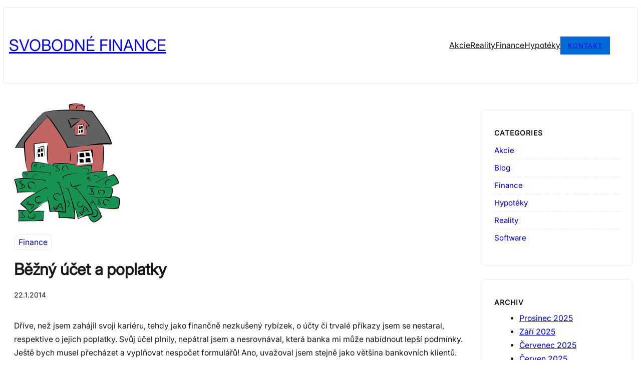

--- FILE ---
content_type: text/html; charset=UTF-8
request_url: https://svobodnefinance.cz/bezny-ucet-a-poplatky/
body_size: 23628
content:
<!DOCTYPE html>
<html lang="cs">
<head>
	<meta charset="UTF-8" />
	<meta name="viewport" content="width=device-width, initial-scale=1" />
<meta name='robots' content='index, follow, max-image-preview:large, max-snippet:-1, max-video-preview:-1' />

	<!-- This site is optimized with the Yoast SEO plugin v26.7 - https://yoast.com/wordpress/plugins/seo/ -->
	<meta name="description" content="Proč platit poplatky na běžném účtu? Když můžete mít běžný účet zdarma a dokonce získat peníze za úrok!" />
	<link rel="canonical" href="https://www.svobodnefinance.cz/bezny-ucet-a-poplatky/" />
	<meta property="og:locale" content="cs_CZ" />
	<meta property="og:type" content="article" />
	<meta property="og:title" content="Běžný účet a poplatky" />
	<meta property="og:description" content="Proč platit poplatky na běžném účtu? Když můžete mít běžný účet zdarma a dokonce získat peníze za úrok!" />
	<meta property="og:url" content="https://www.svobodnefinance.cz/bezny-ucet-a-poplatky/" />
	<meta property="og:site_name" content="Svobodné finance" />
	<meta property="article:publisher" content="https://www.facebook.com/FinancniGramotnostcz" />
	<meta property="article:author" content="https://www.facebook.com/FinancniGramotnostcz" />
	<meta property="article:published_time" content="2014-01-22T00:22:27+00:00" />
	<meta property="article:modified_time" content="2021-12-17T11:21:18+00:00" />
	<meta property="og:image" content="https://www.svobodnefinance.cz/wp-content/uploads/2014/01/poplatky-bance.jpg" />
	<meta property="og:image:width" content="212" />
	<meta property="og:image:height" content="238" />
	<meta property="og:image:type" content="image/jpeg" />
	<meta name="author" content="MacAlik" />
	<meta name="twitter:label1" content="Napsal(a)" />
	<meta name="twitter:data1" content="MacAlik" />
	<meta name="twitter:label2" content="Odhadovaná doba čtení" />
	<meta name="twitter:data2" content="5 minut" />
	<script type="application/ld+json" class="yoast-schema-graph">{"@context":"https://schema.org","@graph":[{"@type":"Article","@id":"https://www.svobodnefinance.cz/bezny-ucet-a-poplatky/#article","isPartOf":{"@id":"https://www.svobodnefinance.cz/bezny-ucet-a-poplatky/"},"author":{"name":"MacAlik","@id":"https://www.svobodnefinance.cz/#/schema/person/5d44c90ede15ff08e4487b284dae1dda"},"headline":"Běžný účet a poplatky","datePublished":"2014-01-22T00:22:27+00:00","dateModified":"2021-12-17T11:21:18+00:00","mainEntityOfPage":{"@id":"https://www.svobodnefinance.cz/bezny-ucet-a-poplatky/"},"wordCount":1183,"commentCount":0,"image":{"@id":"https://www.svobodnefinance.cz/bezny-ucet-a-poplatky/#primaryimage"},"thumbnailUrl":"https://svobodnefinance.cz/wp-content/uploads/2014/01/poplatky-bance.jpg","keywords":["Běžný účet","Finance","Karel Macalík","Peníze","Poplatky","Ušetření","Úspory","Zdarma"],"articleSection":["Finance"],"inLanguage":"cs","potentialAction":[{"@type":"CommentAction","name":"Comment","target":["https://www.svobodnefinance.cz/bezny-ucet-a-poplatky/#respond"]}]},{"@type":"WebPage","@id":"https://www.svobodnefinance.cz/bezny-ucet-a-poplatky/","url":"https://www.svobodnefinance.cz/bezny-ucet-a-poplatky/","name":"Běžný účet a poplatky","isPartOf":{"@id":"https://www.svobodnefinance.cz/#website"},"primaryImageOfPage":{"@id":"https://www.svobodnefinance.cz/bezny-ucet-a-poplatky/#primaryimage"},"image":{"@id":"https://www.svobodnefinance.cz/bezny-ucet-a-poplatky/#primaryimage"},"thumbnailUrl":"https://svobodnefinance.cz/wp-content/uploads/2014/01/poplatky-bance.jpg","datePublished":"2014-01-22T00:22:27+00:00","dateModified":"2021-12-17T11:21:18+00:00","author":{"@id":"https://www.svobodnefinance.cz/#/schema/person/5d44c90ede15ff08e4487b284dae1dda"},"description":"Proč platit poplatky na běžném účtu? Když můžete mít běžný účet zdarma a dokonce získat peníze za úrok!","breadcrumb":{"@id":"https://www.svobodnefinance.cz/bezny-ucet-a-poplatky/#breadcrumb"},"inLanguage":"cs","potentialAction":[{"@type":"ReadAction","target":["https://www.svobodnefinance.cz/bezny-ucet-a-poplatky/"]}]},{"@type":"ImageObject","inLanguage":"cs","@id":"https://www.svobodnefinance.cz/bezny-ucet-a-poplatky/#primaryimage","url":"https://svobodnefinance.cz/wp-content/uploads/2014/01/poplatky-bance.jpg","contentUrl":"https://svobodnefinance.cz/wp-content/uploads/2014/01/poplatky-bance.jpg","width":212,"height":238},{"@type":"BreadcrumbList","@id":"https://www.svobodnefinance.cz/bezny-ucet-a-poplatky/#breadcrumb","itemListElement":[{"@type":"ListItem","position":1,"name":"Home","item":"https://www.svobodnefinance.cz/"},{"@type":"ListItem","position":2,"name":"Běžný účet a poplatky"}]},{"@type":"WebSite","@id":"https://www.svobodnefinance.cz/#website","url":"https://www.svobodnefinance.cz/","name":"Svobodné finance","description":"Najdete zde důležité informace ze světa financí (FINANCE) a také zajímavé možnosti (BLOG).","potentialAction":[{"@type":"SearchAction","target":{"@type":"EntryPoint","urlTemplate":"https://www.svobodnefinance.cz/?s={search_term_string}"},"query-input":{"@type":"PropertyValueSpecification","valueRequired":true,"valueName":"search_term_string"}}],"inLanguage":"cs"},{"@type":"Person","@id":"https://www.svobodnefinance.cz/#/schema/person/5d44c90ede15ff08e4487b284dae1dda","name":"MacAlik","image":{"@type":"ImageObject","inLanguage":"cs","@id":"https://www.svobodnefinance.cz/#/schema/person/image/","url":"https://secure.gravatar.com/avatar/96b3c992f97932843b9abbd2ffeb0bd20fc9a55cd3e359c3b533c15e0545c813?s=96&d=mm&r=g","contentUrl":"https://secure.gravatar.com/avatar/96b3c992f97932843b9abbd2ffeb0bd20fc9a55cd3e359c3b533c15e0545c813?s=96&d=mm&r=g","caption":"MacAlik"},"sameAs":["https://www.svobodnefinance.cz/","https://www.facebook.com/FinancniGramotnostcz","https://x.com/https://twitter.com/KarelMacalik","https://www.youtube.com/channel/UCxXjQ-mDiYsxLS745MyqA8w?view_as=subscriber"],"url":"https://svobodnefinance.cz/author/macalik/"}]}</script>
	<!-- / Yoast SEO plugin. -->


<title>Běžný účet a poplatky</title>
<link rel="alternate" type="application/rss+xml" title="Svobodné finance &raquo; RSS zdroj" href="https://svobodnefinance.cz/feed/" />
<link rel="alternate" type="application/rss+xml" title="Svobodné finance &raquo; RSS komentářů" href="https://svobodnefinance.cz/comments/feed/" />
<link rel="alternate" type="application/rss+xml" title="Svobodné finance &raquo; RSS komentářů pro Běžný účet a poplatky" href="https://svobodnefinance.cz/bezny-ucet-a-poplatky/feed/" />
<link rel="alternate" title="oEmbed (JSON)" type="application/json+oembed" href="https://svobodnefinance.cz/wp-json/oembed/1.0/embed?url=https%3A%2F%2Fsvobodnefinance.cz%2Fbezny-ucet-a-poplatky%2F" />
<link rel="alternate" title="oEmbed (XML)" type="text/xml+oembed" href="https://svobodnefinance.cz/wp-json/oembed/1.0/embed?url=https%3A%2F%2Fsvobodnefinance.cz%2Fbezny-ucet-a-poplatky%2F&#038;format=xml" />
<style id='wp-img-auto-sizes-contain-inline-css'>
img:is([sizes=auto i],[sizes^="auto," i]){contain-intrinsic-size:3000px 1500px}
/*# sourceURL=wp-img-auto-sizes-contain-inline-css */
</style>
<style id='wp-block-paragraph-inline-css'>
.is-small-text{font-size:.875em}.is-regular-text{font-size:1em}.is-large-text{font-size:2.25em}.is-larger-text{font-size:3em}.has-drop-cap:not(:focus):first-letter{float:left;font-size:8.4em;font-style:normal;font-weight:100;line-height:.68;margin:.05em .1em 0 0;text-transform:uppercase}body.rtl .has-drop-cap:not(:focus):first-letter{float:none;margin-left:.1em}p.has-drop-cap.has-background{overflow:hidden}:root :where(p.has-background){padding:1.25em 2.375em}:where(p.has-text-color:not(.has-link-color)) a{color:inherit}p.has-text-align-left[style*="writing-mode:vertical-lr"],p.has-text-align-right[style*="writing-mode:vertical-rl"]{rotate:180deg}
/*# sourceURL=https://svobodnefinance.cz/wp-includes/blocks/paragraph/style.min.css */
</style>
<style id='wp-block-group-inline-css'>
.wp-block-group{box-sizing:border-box}:where(.wp-block-group.wp-block-group-is-layout-constrained){position:relative}
/*# sourceURL=https://svobodnefinance.cz/wp-includes/blocks/group/style.min.css */
</style>
<style id='wp-block-site-title-inline-css'>
.wp-block-site-title{box-sizing:border-box}.wp-block-site-title :where(a){color:inherit;font-family:inherit;font-size:inherit;font-style:inherit;font-weight:inherit;letter-spacing:inherit;line-height:inherit;text-decoration:inherit}
/*# sourceURL=https://svobodnefinance.cz/wp-includes/blocks/site-title/style.min.css */
</style>
<style id='wp-block-navigation-link-inline-css'>
.wp-block-navigation .wp-block-navigation-item__label{overflow-wrap:break-word}.wp-block-navigation .wp-block-navigation-item__description{display:none}.link-ui-tools{outline:1px solid #f0f0f0;padding:8px}.link-ui-block-inserter{padding-top:8px}.link-ui-block-inserter__back{margin-left:8px;text-transform:uppercase}
/*# sourceURL=https://svobodnefinance.cz/wp-includes/blocks/navigation-link/style.min.css */
</style>
<style id='wp-block-navigation-inline-css'>
.wp-block-navigation{position:relative}.wp-block-navigation ul{margin-bottom:0;margin-left:0;margin-top:0;padding-left:0}.wp-block-navigation ul,.wp-block-navigation ul li{list-style:none;padding:0}.wp-block-navigation .wp-block-navigation-item{align-items:center;background-color:inherit;display:flex;position:relative}.wp-block-navigation .wp-block-navigation-item .wp-block-navigation__submenu-container:empty{display:none}.wp-block-navigation .wp-block-navigation-item__content{display:block;z-index:1}.wp-block-navigation .wp-block-navigation-item__content.wp-block-navigation-item__content{color:inherit}.wp-block-navigation.has-text-decoration-underline .wp-block-navigation-item__content,.wp-block-navigation.has-text-decoration-underline .wp-block-navigation-item__content:active,.wp-block-navigation.has-text-decoration-underline .wp-block-navigation-item__content:focus{text-decoration:underline}.wp-block-navigation.has-text-decoration-line-through .wp-block-navigation-item__content,.wp-block-navigation.has-text-decoration-line-through .wp-block-navigation-item__content:active,.wp-block-navigation.has-text-decoration-line-through .wp-block-navigation-item__content:focus{text-decoration:line-through}.wp-block-navigation :where(a),.wp-block-navigation :where(a:active),.wp-block-navigation :where(a:focus){text-decoration:none}.wp-block-navigation .wp-block-navigation__submenu-icon{align-self:center;background-color:inherit;border:none;color:currentColor;display:inline-block;font-size:inherit;height:.6em;line-height:0;margin-left:.25em;padding:0;width:.6em}.wp-block-navigation .wp-block-navigation__submenu-icon svg{display:inline-block;stroke:currentColor;height:inherit;margin-top:.075em;width:inherit}.wp-block-navigation{--navigation-layout-justification-setting:flex-start;--navigation-layout-direction:row;--navigation-layout-wrap:wrap;--navigation-layout-justify:flex-start;--navigation-layout-align:center}.wp-block-navigation.is-vertical{--navigation-layout-direction:column;--navigation-layout-justify:initial;--navigation-layout-align:flex-start}.wp-block-navigation.no-wrap{--navigation-layout-wrap:nowrap}.wp-block-navigation.items-justified-center{--navigation-layout-justification-setting:center;--navigation-layout-justify:center}.wp-block-navigation.items-justified-center.is-vertical{--navigation-layout-align:center}.wp-block-navigation.items-justified-right{--navigation-layout-justification-setting:flex-end;--navigation-layout-justify:flex-end}.wp-block-navigation.items-justified-right.is-vertical{--navigation-layout-align:flex-end}.wp-block-navigation.items-justified-space-between{--navigation-layout-justification-setting:space-between;--navigation-layout-justify:space-between}.wp-block-navigation .has-child .wp-block-navigation__submenu-container{align-items:normal;background-color:inherit;color:inherit;display:flex;flex-direction:column;opacity:0;position:absolute;z-index:2}@media not (prefers-reduced-motion){.wp-block-navigation .has-child .wp-block-navigation__submenu-container{transition:opacity .1s linear}}.wp-block-navigation .has-child .wp-block-navigation__submenu-container{height:0;overflow:hidden;visibility:hidden;width:0}.wp-block-navigation .has-child .wp-block-navigation__submenu-container>.wp-block-navigation-item>.wp-block-navigation-item__content{display:flex;flex-grow:1;padding:.5em 1em}.wp-block-navigation .has-child .wp-block-navigation__submenu-container>.wp-block-navigation-item>.wp-block-navigation-item__content .wp-block-navigation__submenu-icon{margin-left:auto;margin-right:0}.wp-block-navigation .has-child .wp-block-navigation__submenu-container .wp-block-navigation-item__content{margin:0}.wp-block-navigation .has-child .wp-block-navigation__submenu-container{left:-1px;top:100%}@media (min-width:782px){.wp-block-navigation .has-child .wp-block-navigation__submenu-container .wp-block-navigation__submenu-container{left:100%;top:-1px}.wp-block-navigation .has-child .wp-block-navigation__submenu-container .wp-block-navigation__submenu-container:before{background:#0000;content:"";display:block;height:100%;position:absolute;right:100%;width:.5em}.wp-block-navigation .has-child .wp-block-navigation__submenu-container .wp-block-navigation__submenu-icon{margin-right:.25em}.wp-block-navigation .has-child .wp-block-navigation__submenu-container .wp-block-navigation__submenu-icon svg{transform:rotate(-90deg)}}.wp-block-navigation .has-child .wp-block-navigation-submenu__toggle[aria-expanded=true]~.wp-block-navigation__submenu-container,.wp-block-navigation .has-child:not(.open-on-click):hover>.wp-block-navigation__submenu-container,.wp-block-navigation .has-child:not(.open-on-click):not(.open-on-hover-click):focus-within>.wp-block-navigation__submenu-container{height:auto;min-width:200px;opacity:1;overflow:visible;visibility:visible;width:auto}.wp-block-navigation.has-background .has-child .wp-block-navigation__submenu-container{left:0;top:100%}@media (min-width:782px){.wp-block-navigation.has-background .has-child .wp-block-navigation__submenu-container .wp-block-navigation__submenu-container{left:100%;top:0}}.wp-block-navigation-submenu{display:flex;position:relative}.wp-block-navigation-submenu .wp-block-navigation__submenu-icon svg{stroke:currentColor}button.wp-block-navigation-item__content{background-color:initial;border:none;color:currentColor;font-family:inherit;font-size:inherit;font-style:inherit;font-weight:inherit;letter-spacing:inherit;line-height:inherit;text-align:left;text-transform:inherit}.wp-block-navigation-submenu__toggle{cursor:pointer}.wp-block-navigation-submenu__toggle[aria-expanded=true]+.wp-block-navigation__submenu-icon>svg,.wp-block-navigation-submenu__toggle[aria-expanded=true]>svg{transform:rotate(180deg)}.wp-block-navigation-item.open-on-click .wp-block-navigation-submenu__toggle{padding-left:0;padding-right:.85em}.wp-block-navigation-item.open-on-click .wp-block-navigation-submenu__toggle+.wp-block-navigation__submenu-icon{margin-left:-.6em;pointer-events:none}.wp-block-navigation-item.open-on-click button.wp-block-navigation-item__content:not(.wp-block-navigation-submenu__toggle){padding:0}.wp-block-navigation .wp-block-page-list,.wp-block-navigation__container,.wp-block-navigation__responsive-close,.wp-block-navigation__responsive-container,.wp-block-navigation__responsive-container-content,.wp-block-navigation__responsive-dialog{gap:inherit}:where(.wp-block-navigation.has-background .wp-block-navigation-item a:not(.wp-element-button)),:where(.wp-block-navigation.has-background .wp-block-navigation-submenu a:not(.wp-element-button)){padding:.5em 1em}:where(.wp-block-navigation .wp-block-navigation__submenu-container .wp-block-navigation-item a:not(.wp-element-button)),:where(.wp-block-navigation .wp-block-navigation__submenu-container .wp-block-navigation-submenu a:not(.wp-element-button)),:where(.wp-block-navigation .wp-block-navigation__submenu-container .wp-block-navigation-submenu button.wp-block-navigation-item__content),:where(.wp-block-navigation .wp-block-navigation__submenu-container .wp-block-pages-list__item button.wp-block-navigation-item__content){padding:.5em 1em}.wp-block-navigation.items-justified-right .wp-block-navigation__container .has-child .wp-block-navigation__submenu-container,.wp-block-navigation.items-justified-right .wp-block-page-list>.has-child .wp-block-navigation__submenu-container,.wp-block-navigation.items-justified-space-between .wp-block-page-list>.has-child:last-child .wp-block-navigation__submenu-container,.wp-block-navigation.items-justified-space-between>.wp-block-navigation__container>.has-child:last-child .wp-block-navigation__submenu-container{left:auto;right:0}.wp-block-navigation.items-justified-right .wp-block-navigation__container .has-child .wp-block-navigation__submenu-container .wp-block-navigation__submenu-container,.wp-block-navigation.items-justified-right .wp-block-page-list>.has-child .wp-block-navigation__submenu-container .wp-block-navigation__submenu-container,.wp-block-navigation.items-justified-space-between .wp-block-page-list>.has-child:last-child .wp-block-navigation__submenu-container .wp-block-navigation__submenu-container,.wp-block-navigation.items-justified-space-between>.wp-block-navigation__container>.has-child:last-child .wp-block-navigation__submenu-container .wp-block-navigation__submenu-container{left:-1px;right:-1px}@media (min-width:782px){.wp-block-navigation.items-justified-right .wp-block-navigation__container .has-child .wp-block-navigation__submenu-container .wp-block-navigation__submenu-container,.wp-block-navigation.items-justified-right .wp-block-page-list>.has-child .wp-block-navigation__submenu-container .wp-block-navigation__submenu-container,.wp-block-navigation.items-justified-space-between .wp-block-page-list>.has-child:last-child .wp-block-navigation__submenu-container .wp-block-navigation__submenu-container,.wp-block-navigation.items-justified-space-between>.wp-block-navigation__container>.has-child:last-child .wp-block-navigation__submenu-container .wp-block-navigation__submenu-container{left:auto;right:100%}}.wp-block-navigation:not(.has-background) .wp-block-navigation__submenu-container{background-color:#fff;border:1px solid #00000026}.wp-block-navigation.has-background .wp-block-navigation__submenu-container{background-color:inherit}.wp-block-navigation:not(.has-text-color) .wp-block-navigation__submenu-container{color:#000}.wp-block-navigation__container{align-items:var(--navigation-layout-align,initial);display:flex;flex-direction:var(--navigation-layout-direction,initial);flex-wrap:var(--navigation-layout-wrap,wrap);justify-content:var(--navigation-layout-justify,initial);list-style:none;margin:0;padding-left:0}.wp-block-navigation__container .is-responsive{display:none}.wp-block-navigation__container:only-child,.wp-block-page-list:only-child{flex-grow:1}@keyframes overlay-menu__fade-in-animation{0%{opacity:0;transform:translateY(.5em)}to{opacity:1;transform:translateY(0)}}.wp-block-navigation__responsive-container{bottom:0;display:none;left:0;position:fixed;right:0;top:0}.wp-block-navigation__responsive-container :where(.wp-block-navigation-item a){color:inherit}.wp-block-navigation__responsive-container .wp-block-navigation__responsive-container-content{align-items:var(--navigation-layout-align,initial);display:flex;flex-direction:var(--navigation-layout-direction,initial);flex-wrap:var(--navigation-layout-wrap,wrap);justify-content:var(--navigation-layout-justify,initial)}.wp-block-navigation__responsive-container:not(.is-menu-open.is-menu-open){background-color:inherit!important;color:inherit!important}.wp-block-navigation__responsive-container.is-menu-open{background-color:inherit;display:flex;flex-direction:column}@media not (prefers-reduced-motion){.wp-block-navigation__responsive-container.is-menu-open{animation:overlay-menu__fade-in-animation .1s ease-out;animation-fill-mode:forwards}}.wp-block-navigation__responsive-container.is-menu-open{overflow:auto;padding:clamp(1rem,var(--wp--style--root--padding-top),20rem) clamp(1rem,var(--wp--style--root--padding-right),20rem) clamp(1rem,var(--wp--style--root--padding-bottom),20rem) clamp(1rem,var(--wp--style--root--padding-left),20rem);z-index:100000}.wp-block-navigation__responsive-container.is-menu-open .wp-block-navigation__responsive-container-content{align-items:var(--navigation-layout-justification-setting,inherit);display:flex;flex-direction:column;flex-wrap:nowrap;overflow:visible;padding-top:calc(2rem + 24px)}.wp-block-navigation__responsive-container.is-menu-open .wp-block-navigation__responsive-container-content,.wp-block-navigation__responsive-container.is-menu-open .wp-block-navigation__responsive-container-content .wp-block-navigation__container,.wp-block-navigation__responsive-container.is-menu-open .wp-block-navigation__responsive-container-content .wp-block-page-list{justify-content:flex-start}.wp-block-navigation__responsive-container.is-menu-open .wp-block-navigation__responsive-container-content .wp-block-navigation__submenu-icon{display:none}.wp-block-navigation__responsive-container.is-menu-open .wp-block-navigation__responsive-container-content .has-child .wp-block-navigation__submenu-container{border:none;height:auto;min-width:200px;opacity:1;overflow:initial;padding-left:2rem;padding-right:2rem;position:static;visibility:visible;width:auto}.wp-block-navigation__responsive-container.is-menu-open .wp-block-navigation__responsive-container-content .wp-block-navigation__container,.wp-block-navigation__responsive-container.is-menu-open .wp-block-navigation__responsive-container-content .wp-block-navigation__submenu-container{gap:inherit}.wp-block-navigation__responsive-container.is-menu-open .wp-block-navigation__responsive-container-content .wp-block-navigation__submenu-container{padding-top:var(--wp--style--block-gap,2em)}.wp-block-navigation__responsive-container.is-menu-open .wp-block-navigation__responsive-container-content .wp-block-navigation-item__content{padding:0}.wp-block-navigation__responsive-container.is-menu-open .wp-block-navigation__responsive-container-content .wp-block-navigation-item,.wp-block-navigation__responsive-container.is-menu-open .wp-block-navigation__responsive-container-content .wp-block-navigation__container,.wp-block-navigation__responsive-container.is-menu-open .wp-block-navigation__responsive-container-content .wp-block-page-list{align-items:var(--navigation-layout-justification-setting,initial);display:flex;flex-direction:column}.wp-block-navigation__responsive-container.is-menu-open .wp-block-navigation-item,.wp-block-navigation__responsive-container.is-menu-open .wp-block-navigation-item .wp-block-navigation__submenu-container,.wp-block-navigation__responsive-container.is-menu-open .wp-block-navigation__container,.wp-block-navigation__responsive-container.is-menu-open .wp-block-page-list{background:#0000!important;color:inherit!important}.wp-block-navigation__responsive-container.is-menu-open .wp-block-navigation__submenu-container.wp-block-navigation__submenu-container.wp-block-navigation__submenu-container.wp-block-navigation__submenu-container{left:auto;right:auto}@media (min-width:600px){.wp-block-navigation__responsive-container:not(.hidden-by-default):not(.is-menu-open){background-color:inherit;display:block;position:relative;width:100%;z-index:auto}.wp-block-navigation__responsive-container:not(.hidden-by-default):not(.is-menu-open) .wp-block-navigation__responsive-container-close{display:none}.wp-block-navigation__responsive-container.is-menu-open .wp-block-navigation__submenu-container.wp-block-navigation__submenu-container.wp-block-navigation__submenu-container.wp-block-navigation__submenu-container{left:0}}.wp-block-navigation:not(.has-background) .wp-block-navigation__responsive-container.is-menu-open{background-color:#fff}.wp-block-navigation:not(.has-text-color) .wp-block-navigation__responsive-container.is-menu-open{color:#000}.wp-block-navigation__toggle_button_label{font-size:1rem;font-weight:700}.wp-block-navigation__responsive-container-close,.wp-block-navigation__responsive-container-open{background:#0000;border:none;color:currentColor;cursor:pointer;margin:0;padding:0;text-transform:inherit;vertical-align:middle}.wp-block-navigation__responsive-container-close svg,.wp-block-navigation__responsive-container-open svg{fill:currentColor;display:block;height:24px;pointer-events:none;width:24px}.wp-block-navigation__responsive-container-open{display:flex}.wp-block-navigation__responsive-container-open.wp-block-navigation__responsive-container-open.wp-block-navigation__responsive-container-open{font-family:inherit;font-size:inherit;font-weight:inherit}@media (min-width:600px){.wp-block-navigation__responsive-container-open:not(.always-shown){display:none}}.wp-block-navigation__responsive-container-close{position:absolute;right:0;top:0;z-index:2}.wp-block-navigation__responsive-container-close.wp-block-navigation__responsive-container-close.wp-block-navigation__responsive-container-close{font-family:inherit;font-size:inherit;font-weight:inherit}.wp-block-navigation__responsive-close{width:100%}.has-modal-open .wp-block-navigation__responsive-close{margin-left:auto;margin-right:auto;max-width:var(--wp--style--global--wide-size,100%)}.wp-block-navigation__responsive-close:focus{outline:none}.is-menu-open .wp-block-navigation__responsive-close,.is-menu-open .wp-block-navigation__responsive-container-content,.is-menu-open .wp-block-navigation__responsive-dialog{box-sizing:border-box}.wp-block-navigation__responsive-dialog{position:relative}.has-modal-open .admin-bar .is-menu-open .wp-block-navigation__responsive-dialog{margin-top:46px}@media (min-width:782px){.has-modal-open .admin-bar .is-menu-open .wp-block-navigation__responsive-dialog{margin-top:32px}}html.has-modal-open{overflow:hidden}
/*# sourceURL=https://svobodnefinance.cz/wp-includes/blocks/navigation/style.min.css */
</style>
<style id='wp-block-button-inline-css'>
.wp-block-button__link{align-content:center;box-sizing:border-box;cursor:pointer;display:inline-block;height:100%;text-align:center;word-break:break-word}.wp-block-button__link.aligncenter{text-align:center}.wp-block-button__link.alignright{text-align:right}:where(.wp-block-button__link){border-radius:9999px;box-shadow:none;padding:calc(.667em + 2px) calc(1.333em + 2px);text-decoration:none}.wp-block-button[style*=text-decoration] .wp-block-button__link{text-decoration:inherit}.wp-block-buttons>.wp-block-button.has-custom-width{max-width:none}.wp-block-buttons>.wp-block-button.has-custom-width .wp-block-button__link{width:100%}.wp-block-buttons>.wp-block-button.has-custom-font-size .wp-block-button__link{font-size:inherit}.wp-block-buttons>.wp-block-button.wp-block-button__width-25{width:calc(25% - var(--wp--style--block-gap, .5em)*.75)}.wp-block-buttons>.wp-block-button.wp-block-button__width-50{width:calc(50% - var(--wp--style--block-gap, .5em)*.5)}.wp-block-buttons>.wp-block-button.wp-block-button__width-75{width:calc(75% - var(--wp--style--block-gap, .5em)*.25)}.wp-block-buttons>.wp-block-button.wp-block-button__width-100{flex-basis:100%;width:100%}.wp-block-buttons.is-vertical>.wp-block-button.wp-block-button__width-25{width:25%}.wp-block-buttons.is-vertical>.wp-block-button.wp-block-button__width-50{width:50%}.wp-block-buttons.is-vertical>.wp-block-button.wp-block-button__width-75{width:75%}.wp-block-button.is-style-squared,.wp-block-button__link.wp-block-button.is-style-squared{border-radius:0}.wp-block-button.no-border-radius,.wp-block-button__link.no-border-radius{border-radius:0!important}:root :where(.wp-block-button .wp-block-button__link.is-style-outline),:root :where(.wp-block-button.is-style-outline>.wp-block-button__link){border:2px solid;padding:.667em 1.333em}:root :where(.wp-block-button .wp-block-button__link.is-style-outline:not(.has-text-color)),:root :where(.wp-block-button.is-style-outline>.wp-block-button__link:not(.has-text-color)){color:currentColor}:root :where(.wp-block-button .wp-block-button__link.is-style-outline:not(.has-background)),:root :where(.wp-block-button.is-style-outline>.wp-block-button__link:not(.has-background)){background-color:initial;background-image:none}
/*# sourceURL=https://svobodnefinance.cz/wp-includes/blocks/button/style.min.css */
</style>
<style id='wp-block-buttons-inline-css'>
.wp-block-buttons{box-sizing:border-box}.wp-block-buttons.is-vertical{flex-direction:column}.wp-block-buttons.is-vertical>.wp-block-button:last-child{margin-bottom:0}.wp-block-buttons>.wp-block-button{display:inline-block;margin:0}.wp-block-buttons.is-content-justification-left{justify-content:flex-start}.wp-block-buttons.is-content-justification-left.is-vertical{align-items:flex-start}.wp-block-buttons.is-content-justification-center{justify-content:center}.wp-block-buttons.is-content-justification-center.is-vertical{align-items:center}.wp-block-buttons.is-content-justification-right{justify-content:flex-end}.wp-block-buttons.is-content-justification-right.is-vertical{align-items:flex-end}.wp-block-buttons.is-content-justification-space-between{justify-content:space-between}.wp-block-buttons.aligncenter{text-align:center}.wp-block-buttons:not(.is-content-justification-space-between,.is-content-justification-right,.is-content-justification-left,.is-content-justification-center) .wp-block-button.aligncenter{margin-left:auto;margin-right:auto;width:100%}.wp-block-buttons[style*=text-decoration] .wp-block-button,.wp-block-buttons[style*=text-decoration] .wp-block-button__link{text-decoration:inherit}.wp-block-buttons.has-custom-font-size .wp-block-button__link{font-size:inherit}.wp-block-buttons .wp-block-button__link{width:100%}.wp-block-button.aligncenter{text-align:center}
/*# sourceURL=https://svobodnefinance.cz/wp-includes/blocks/buttons/style.min.css */
</style>
<style id='wp-block-post-featured-image-inline-css'>
.wp-block-post-featured-image{margin-left:0;margin-right:0}.wp-block-post-featured-image a{display:block;height:100%}.wp-block-post-featured-image :where(img){box-sizing:border-box;height:auto;max-width:100%;vertical-align:bottom;width:100%}.wp-block-post-featured-image.alignfull img,.wp-block-post-featured-image.alignwide img{width:100%}.wp-block-post-featured-image .wp-block-post-featured-image__overlay.has-background-dim{background-color:#000;inset:0;position:absolute}.wp-block-post-featured-image{position:relative}.wp-block-post-featured-image .wp-block-post-featured-image__overlay.has-background-gradient{background-color:initial}.wp-block-post-featured-image .wp-block-post-featured-image__overlay.has-background-dim-0{opacity:0}.wp-block-post-featured-image .wp-block-post-featured-image__overlay.has-background-dim-10{opacity:.1}.wp-block-post-featured-image .wp-block-post-featured-image__overlay.has-background-dim-20{opacity:.2}.wp-block-post-featured-image .wp-block-post-featured-image__overlay.has-background-dim-30{opacity:.3}.wp-block-post-featured-image .wp-block-post-featured-image__overlay.has-background-dim-40{opacity:.4}.wp-block-post-featured-image .wp-block-post-featured-image__overlay.has-background-dim-50{opacity:.5}.wp-block-post-featured-image .wp-block-post-featured-image__overlay.has-background-dim-60{opacity:.6}.wp-block-post-featured-image .wp-block-post-featured-image__overlay.has-background-dim-70{opacity:.7}.wp-block-post-featured-image .wp-block-post-featured-image__overlay.has-background-dim-80{opacity:.8}.wp-block-post-featured-image .wp-block-post-featured-image__overlay.has-background-dim-90{opacity:.9}.wp-block-post-featured-image .wp-block-post-featured-image__overlay.has-background-dim-100{opacity:1}.wp-block-post-featured-image:where(.alignleft,.alignright){width:100%}
/*# sourceURL=https://svobodnefinance.cz/wp-includes/blocks/post-featured-image/style.min.css */
</style>
<style id='wp-block-post-terms-inline-css'>
.wp-block-post-terms{box-sizing:border-box}.wp-block-post-terms .wp-block-post-terms__separator{white-space:pre-wrap}
/*# sourceURL=https://svobodnefinance.cz/wp-includes/blocks/post-terms/style.min.css */
</style>
<style id='wp-block-post-title-inline-css'>
.wp-block-post-title{box-sizing:border-box;word-break:break-word}.wp-block-post-title :where(a){display:inline-block;font-family:inherit;font-size:inherit;font-style:inherit;font-weight:inherit;letter-spacing:inherit;line-height:inherit;text-decoration:inherit}
/*# sourceURL=https://svobodnefinance.cz/wp-includes/blocks/post-title/style.min.css */
</style>
<style id='wp-block-post-date-inline-css'>
.wp-block-post-date{box-sizing:border-box}
/*# sourceURL=https://svobodnefinance.cz/wp-includes/blocks/post-date/style.min.css */
</style>
<style id='wp-block-post-content-inline-css'>
.wp-block-post-content{display:flow-root}
/*# sourceURL=https://svobodnefinance.cz/wp-includes/blocks/post-content/style.min.css */
</style>
<style id='wp-block-post-comments-form-inline-css'>
:where(.wp-block-post-comments-form input:not([type=submit])),:where(.wp-block-post-comments-form textarea){border:1px solid #949494;font-family:inherit;font-size:1em}:where(.wp-block-post-comments-form input:where(:not([type=submit]):not([type=checkbox]))),:where(.wp-block-post-comments-form textarea){padding:calc(.667em + 2px)}.wp-block-post-comments-form{box-sizing:border-box}.wp-block-post-comments-form[style*=font-weight] :where(.comment-reply-title){font-weight:inherit}.wp-block-post-comments-form[style*=font-family] :where(.comment-reply-title){font-family:inherit}.wp-block-post-comments-form[class*=-font-size] :where(.comment-reply-title),.wp-block-post-comments-form[style*=font-size] :where(.comment-reply-title){font-size:inherit}.wp-block-post-comments-form[style*=line-height] :where(.comment-reply-title){line-height:inherit}.wp-block-post-comments-form[style*=font-style] :where(.comment-reply-title){font-style:inherit}.wp-block-post-comments-form[style*=letter-spacing] :where(.comment-reply-title){letter-spacing:inherit}.wp-block-post-comments-form :where(input[type=submit]){box-shadow:none;cursor:pointer;display:inline-block;overflow-wrap:break-word;text-align:center}.wp-block-post-comments-form .comment-form input:not([type=submit]):not([type=checkbox]):not([type=hidden]),.wp-block-post-comments-form .comment-form textarea{box-sizing:border-box;display:block;width:100%}.wp-block-post-comments-form .comment-form-author label,.wp-block-post-comments-form .comment-form-email label,.wp-block-post-comments-form .comment-form-url label{display:block;margin-bottom:.25em}.wp-block-post-comments-form .comment-form-cookies-consent{display:flex;gap:.25em}.wp-block-post-comments-form .comment-form-cookies-consent #wp-comment-cookies-consent{margin-top:.35em}.wp-block-post-comments-form .comment-reply-title{margin-bottom:0}.wp-block-post-comments-form .comment-reply-title :where(small){font-size:var(--wp--preset--font-size--medium,smaller);margin-left:.5em}
/*# sourceURL=https://svobodnefinance.cz/wp-includes/blocks/post-comments-form/style.min.css */
</style>
<style id='wp-block-comments-inline-css'>
.wp-block-post-comments{box-sizing:border-box}.wp-block-post-comments .alignleft{float:left}.wp-block-post-comments .alignright{float:right}.wp-block-post-comments .navigation:after{clear:both;content:"";display:table}.wp-block-post-comments .commentlist{clear:both;list-style:none;margin:0;padding:0}.wp-block-post-comments .commentlist .comment{min-height:2.25em;padding-left:3.25em}.wp-block-post-comments .commentlist .comment p{font-size:1em;line-height:1.8;margin:1em 0}.wp-block-post-comments .commentlist .children{list-style:none;margin:0;padding:0}.wp-block-post-comments .comment-author{line-height:1.5}.wp-block-post-comments .comment-author .avatar{border-radius:1.5em;display:block;float:left;height:2.5em;margin-right:.75em;margin-top:.5em;width:2.5em}.wp-block-post-comments .comment-author cite{font-style:normal}.wp-block-post-comments .comment-meta{font-size:.875em;line-height:1.5}.wp-block-post-comments .comment-meta b{font-weight:400}.wp-block-post-comments .comment-meta .comment-awaiting-moderation{display:block;margin-bottom:1em;margin-top:1em}.wp-block-post-comments .comment-body .commentmetadata{font-size:.875em}.wp-block-post-comments .comment-form-author label,.wp-block-post-comments .comment-form-comment label,.wp-block-post-comments .comment-form-email label,.wp-block-post-comments .comment-form-url label{display:block;margin-bottom:.25em}.wp-block-post-comments .comment-form input:not([type=submit]):not([type=checkbox]),.wp-block-post-comments .comment-form textarea{box-sizing:border-box;display:block;width:100%}.wp-block-post-comments .comment-form-cookies-consent{display:flex;gap:.25em}.wp-block-post-comments .comment-form-cookies-consent #wp-comment-cookies-consent{margin-top:.35em}.wp-block-post-comments .comment-reply-title{margin-bottom:0}.wp-block-post-comments .comment-reply-title :where(small){font-size:var(--wp--preset--font-size--medium,smaller);margin-left:.5em}.wp-block-post-comments .reply{font-size:.875em;margin-bottom:1.4em}.wp-block-post-comments input:not([type=submit]),.wp-block-post-comments textarea{border:1px solid #949494;font-family:inherit;font-size:1em}.wp-block-post-comments input:not([type=submit]):not([type=checkbox]),.wp-block-post-comments textarea{padding:calc(.667em + 2px)}:where(.wp-block-post-comments input[type=submit]){border:none}.wp-block-comments{box-sizing:border-box}
/*# sourceURL=https://svobodnefinance.cz/wp-includes/blocks/comments/style.min.css */
</style>
<style id='wp-block-heading-inline-css'>
h1:where(.wp-block-heading).has-background,h2:where(.wp-block-heading).has-background,h3:where(.wp-block-heading).has-background,h4:where(.wp-block-heading).has-background,h5:where(.wp-block-heading).has-background,h6:where(.wp-block-heading).has-background{padding:1.25em 2.375em}h1.has-text-align-left[style*=writing-mode]:where([style*=vertical-lr]),h1.has-text-align-right[style*=writing-mode]:where([style*=vertical-rl]),h2.has-text-align-left[style*=writing-mode]:where([style*=vertical-lr]),h2.has-text-align-right[style*=writing-mode]:where([style*=vertical-rl]),h3.has-text-align-left[style*=writing-mode]:where([style*=vertical-lr]),h3.has-text-align-right[style*=writing-mode]:where([style*=vertical-rl]),h4.has-text-align-left[style*=writing-mode]:where([style*=vertical-lr]),h4.has-text-align-right[style*=writing-mode]:where([style*=vertical-rl]),h5.has-text-align-left[style*=writing-mode]:where([style*=vertical-lr]),h5.has-text-align-right[style*=writing-mode]:where([style*=vertical-rl]),h6.has-text-align-left[style*=writing-mode]:where([style*=vertical-lr]),h6.has-text-align-right[style*=writing-mode]:where([style*=vertical-rl]){rotate:180deg}
/*# sourceURL=https://svobodnefinance.cz/wp-includes/blocks/heading/style.min.css */
</style>
<style id='wp-block-categories-inline-css'>
.wp-block-categories{box-sizing:border-box}.wp-block-categories.alignleft{margin-right:2em}.wp-block-categories.alignright{margin-left:2em}.wp-block-categories.wp-block-categories-dropdown.aligncenter{text-align:center}.wp-block-categories .wp-block-categories__label{display:block;width:100%}
/*# sourceURL=https://svobodnefinance.cz/wp-includes/blocks/categories/style.min.css */
</style>
<style id='wp-block-archives-inline-css'>
.wp-block-archives{box-sizing:border-box}.wp-block-archives-dropdown label{display:block}
/*# sourceURL=https://svobodnefinance.cz/wp-includes/blocks/archives/style.min.css */
</style>
<style id='wp-block-columns-inline-css'>
.wp-block-columns{box-sizing:border-box;display:flex;flex-wrap:wrap!important}@media (min-width:782px){.wp-block-columns{flex-wrap:nowrap!important}}.wp-block-columns{align-items:normal!important}.wp-block-columns.are-vertically-aligned-top{align-items:flex-start}.wp-block-columns.are-vertically-aligned-center{align-items:center}.wp-block-columns.are-vertically-aligned-bottom{align-items:flex-end}@media (max-width:781px){.wp-block-columns:not(.is-not-stacked-on-mobile)>.wp-block-column{flex-basis:100%!important}}@media (min-width:782px){.wp-block-columns:not(.is-not-stacked-on-mobile)>.wp-block-column{flex-basis:0;flex-grow:1}.wp-block-columns:not(.is-not-stacked-on-mobile)>.wp-block-column[style*=flex-basis]{flex-grow:0}}.wp-block-columns.is-not-stacked-on-mobile{flex-wrap:nowrap!important}.wp-block-columns.is-not-stacked-on-mobile>.wp-block-column{flex-basis:0;flex-grow:1}.wp-block-columns.is-not-stacked-on-mobile>.wp-block-column[style*=flex-basis]{flex-grow:0}:where(.wp-block-columns){margin-bottom:1.75em}:where(.wp-block-columns.has-background){padding:1.25em 2.375em}.wp-block-column{flex-grow:1;min-width:0;overflow-wrap:break-word;word-break:break-word}.wp-block-column.is-vertically-aligned-top{align-self:flex-start}.wp-block-column.is-vertically-aligned-center{align-self:center}.wp-block-column.is-vertically-aligned-bottom{align-self:flex-end}.wp-block-column.is-vertically-aligned-stretch{align-self:stretch}.wp-block-column.is-vertically-aligned-bottom,.wp-block-column.is-vertically-aligned-center,.wp-block-column.is-vertically-aligned-top{width:100%}
/*# sourceURL=https://svobodnefinance.cz/wp-includes/blocks/columns/style.min.css */
</style>
<style id='wp-block-post-template-inline-css'>
.wp-block-post-template{box-sizing:border-box;list-style:none;margin-bottom:0;margin-top:0;max-width:100%;padding:0}.wp-block-post-template.is-flex-container{display:flex;flex-direction:row;flex-wrap:wrap;gap:1.25em}.wp-block-post-template.is-flex-container>li{margin:0;width:100%}@media (min-width:600px){.wp-block-post-template.is-flex-container.is-flex-container.columns-2>li{width:calc(50% - .625em)}.wp-block-post-template.is-flex-container.is-flex-container.columns-3>li{width:calc(33.33333% - .83333em)}.wp-block-post-template.is-flex-container.is-flex-container.columns-4>li{width:calc(25% - .9375em)}.wp-block-post-template.is-flex-container.is-flex-container.columns-5>li{width:calc(20% - 1em)}.wp-block-post-template.is-flex-container.is-flex-container.columns-6>li{width:calc(16.66667% - 1.04167em)}}@media (max-width:600px){.wp-block-post-template-is-layout-grid.wp-block-post-template-is-layout-grid.wp-block-post-template-is-layout-grid.wp-block-post-template-is-layout-grid{grid-template-columns:1fr}}.wp-block-post-template-is-layout-constrained>li>.alignright,.wp-block-post-template-is-layout-flow>li>.alignright{float:right;margin-inline-end:0;margin-inline-start:2em}.wp-block-post-template-is-layout-constrained>li>.alignleft,.wp-block-post-template-is-layout-flow>li>.alignleft{float:left;margin-inline-end:2em;margin-inline-start:0}.wp-block-post-template-is-layout-constrained>li>.aligncenter,.wp-block-post-template-is-layout-flow>li>.aligncenter{margin-inline-end:auto;margin-inline-start:auto}
/*# sourceURL=https://svobodnefinance.cz/wp-includes/blocks/post-template/style.min.css */
</style>
<style id='wp-block-list-inline-css'>
ol,ul{box-sizing:border-box}:root :where(.wp-block-list.has-background){padding:1.25em 2.375em}

				ul.is-style-checkmark-list {
					list-style-type: "\2713";
				}

				ul.is-style-checkmark-list li {
					padding-inline-start: 1ch;
				}
/*# sourceURL=wp-block-list-inline-css */
</style>
<style id='wp-block-spacer-inline-css'>
.wp-block-spacer{clear:both}
/*# sourceURL=https://svobodnefinance.cz/wp-includes/blocks/spacer/style.min.css */
</style>
<style id='wp-emoji-styles-inline-css'>

	img.wp-smiley, img.emoji {
		display: inline !important;
		border: none !important;
		box-shadow: none !important;
		height: 1em !important;
		width: 1em !important;
		margin: 0 0.07em !important;
		vertical-align: -0.1em !important;
		background: none !important;
		padding: 0 !important;
	}
/*# sourceURL=wp-emoji-styles-inline-css */
</style>
<style id='wp-block-library-inline-css'>
:root{--wp-block-synced-color:#7a00df;--wp-block-synced-color--rgb:122,0,223;--wp-bound-block-color:var(--wp-block-synced-color);--wp-editor-canvas-background:#ddd;--wp-admin-theme-color:#007cba;--wp-admin-theme-color--rgb:0,124,186;--wp-admin-theme-color-darker-10:#006ba1;--wp-admin-theme-color-darker-10--rgb:0,107,160.5;--wp-admin-theme-color-darker-20:#005a87;--wp-admin-theme-color-darker-20--rgb:0,90,135;--wp-admin-border-width-focus:2px}@media (min-resolution:192dpi){:root{--wp-admin-border-width-focus:1.5px}}.wp-element-button{cursor:pointer}:root .has-very-light-gray-background-color{background-color:#eee}:root .has-very-dark-gray-background-color{background-color:#313131}:root .has-very-light-gray-color{color:#eee}:root .has-very-dark-gray-color{color:#313131}:root .has-vivid-green-cyan-to-vivid-cyan-blue-gradient-background{background:linear-gradient(135deg,#00d084,#0693e3)}:root .has-purple-crush-gradient-background{background:linear-gradient(135deg,#34e2e4,#4721fb 50%,#ab1dfe)}:root .has-hazy-dawn-gradient-background{background:linear-gradient(135deg,#faaca8,#dad0ec)}:root .has-subdued-olive-gradient-background{background:linear-gradient(135deg,#fafae1,#67a671)}:root .has-atomic-cream-gradient-background{background:linear-gradient(135deg,#fdd79a,#004a59)}:root .has-nightshade-gradient-background{background:linear-gradient(135deg,#330968,#31cdcf)}:root .has-midnight-gradient-background{background:linear-gradient(135deg,#020381,#2874fc)}:root{--wp--preset--font-size--normal:16px;--wp--preset--font-size--huge:42px}.has-regular-font-size{font-size:1em}.has-larger-font-size{font-size:2.625em}.has-normal-font-size{font-size:var(--wp--preset--font-size--normal)}.has-huge-font-size{font-size:var(--wp--preset--font-size--huge)}.has-text-align-center{text-align:center}.has-text-align-left{text-align:left}.has-text-align-right{text-align:right}.has-fit-text{white-space:nowrap!important}#end-resizable-editor-section{display:none}.aligncenter{clear:both}.items-justified-left{justify-content:flex-start}.items-justified-center{justify-content:center}.items-justified-right{justify-content:flex-end}.items-justified-space-between{justify-content:space-between}.screen-reader-text{border:0;clip-path:inset(50%);height:1px;margin:-1px;overflow:hidden;padding:0;position:absolute;width:1px;word-wrap:normal!important}.screen-reader-text:focus{background-color:#ddd;clip-path:none;color:#444;display:block;font-size:1em;height:auto;left:5px;line-height:normal;padding:15px 23px 14px;text-decoration:none;top:5px;width:auto;z-index:100000}html :where(.has-border-color){border-style:solid}html :where([style*=border-top-color]){border-top-style:solid}html :where([style*=border-right-color]){border-right-style:solid}html :where([style*=border-bottom-color]){border-bottom-style:solid}html :where([style*=border-left-color]){border-left-style:solid}html :where([style*=border-width]){border-style:solid}html :where([style*=border-top-width]){border-top-style:solid}html :where([style*=border-right-width]){border-right-style:solid}html :where([style*=border-bottom-width]){border-bottom-style:solid}html :where([style*=border-left-width]){border-left-style:solid}html :where(img[class*=wp-image-]){height:auto;max-width:100%}:where(figure){margin:0 0 1em}html :where(.is-position-sticky){--wp-admin--admin-bar--position-offset:var(--wp-admin--admin-bar--height,0px)}@media screen and (max-width:600px){html :where(.is-position-sticky){--wp-admin--admin-bar--position-offset:0px}}
/*# sourceURL=/wp-includes/css/dist/block-library/common.min.css */
</style>
<link rel='stylesheet' id='design-css' href='https://svobodnefinance.cz/wp-content/themes/keyblog/design.css?ver=20250103' media='all' />
<link rel='stylesheet' id='responsive-css' href='https://svobodnefinance.cz/wp-content/themes/keyblog/responsive.css?ver=20250104' media='all' />
<style id='global-styles-inline-css'>
:root{--wp--preset--aspect-ratio--square: 1;--wp--preset--aspect-ratio--4-3: 4/3;--wp--preset--aspect-ratio--3-4: 3/4;--wp--preset--aspect-ratio--3-2: 3/2;--wp--preset--aspect-ratio--2-3: 2/3;--wp--preset--aspect-ratio--16-9: 16/9;--wp--preset--aspect-ratio--9-16: 9/16;--wp--preset--color--black: #000000;--wp--preset--color--cyan-bluish-gray: #abb8c3;--wp--preset--color--white: #ffffff;--wp--preset--color--pale-pink: #f78da7;--wp--preset--color--vivid-red: #cf2e2e;--wp--preset--color--luminous-vivid-orange: #ff6900;--wp--preset--color--luminous-vivid-amber: #fcb900;--wp--preset--color--light-green-cyan: #7bdcb5;--wp--preset--color--vivid-green-cyan: #00d084;--wp--preset--color--pale-cyan-blue: #8ed1fc;--wp--preset--color--vivid-cyan-blue: #0693e3;--wp--preset--color--vivid-purple: #9b51e0;--wp--preset--color--base: #FFFFFF;--wp--preset--color--contrast: #171717;--wp--preset--color--accent-1: #FFEE58;--wp--preset--color--accent-2: #F6CFF4;--wp--preset--color--accent-3: #503AA8;--wp--preset--color--accent-4: #686868;--wp--preset--color--accent-5: #FBFAF3;--wp--preset--color--accent-6: color-mix(in srgb, currentColor 20%, transparent);--wp--preset--color--primary: #002447;--wp--preset--color--blue: #006BD6;--wp--preset--color--green: #0ECAD4;--wp--preset--color--light-gray: #f2f2f2;--wp--preset--gradient--vivid-cyan-blue-to-vivid-purple: linear-gradient(135deg,rgb(6,147,227) 0%,rgb(155,81,224) 100%);--wp--preset--gradient--light-green-cyan-to-vivid-green-cyan: linear-gradient(135deg,rgb(122,220,180) 0%,rgb(0,208,130) 100%);--wp--preset--gradient--luminous-vivid-amber-to-luminous-vivid-orange: linear-gradient(135deg,rgb(252,185,0) 0%,rgb(255,105,0) 100%);--wp--preset--gradient--luminous-vivid-orange-to-vivid-red: linear-gradient(135deg,rgb(255,105,0) 0%,rgb(207,46,46) 100%);--wp--preset--gradient--very-light-gray-to-cyan-bluish-gray: linear-gradient(135deg,rgb(238,238,238) 0%,rgb(169,184,195) 100%);--wp--preset--gradient--cool-to-warm-spectrum: linear-gradient(135deg,rgb(74,234,220) 0%,rgb(151,120,209) 20%,rgb(207,42,186) 40%,rgb(238,44,130) 60%,rgb(251,105,98) 80%,rgb(254,248,76) 100%);--wp--preset--gradient--blush-light-purple: linear-gradient(135deg,rgb(255,206,236) 0%,rgb(152,150,240) 100%);--wp--preset--gradient--blush-bordeaux: linear-gradient(135deg,rgb(254,205,165) 0%,rgb(254,45,45) 50%,rgb(107,0,62) 100%);--wp--preset--gradient--luminous-dusk: linear-gradient(135deg,rgb(255,203,112) 0%,rgb(199,81,192) 50%,rgb(65,88,208) 100%);--wp--preset--gradient--pale-ocean: linear-gradient(135deg,rgb(255,245,203) 0%,rgb(182,227,212) 50%,rgb(51,167,181) 100%);--wp--preset--gradient--electric-grass: linear-gradient(135deg,rgb(202,248,128) 0%,rgb(113,206,126) 100%);--wp--preset--gradient--midnight: linear-gradient(135deg,rgb(2,3,129) 0%,rgb(40,116,252) 100%);--wp--preset--font-size--small: 0.875rem;--wp--preset--font-size--medium: clamp(1rem, 1rem + ((1vw - 0.2rem) * 0.409), 1.225rem);--wp--preset--font-size--large: clamp(1.225rem, 1.225rem + ((1vw - 0.2rem) * 0.455), 1.475rem);--wp--preset--font-size--x-large: clamp(1.75rem, 1.75rem + ((1vw - 0.2rem) * 0.455), 2rem);--wp--preset--font-size--normal: 0.985rem;--wp--preset--font-size--xx-large: clamp(2.15rem, 2.15rem + ((1vw - 0.2rem) * 1.545), 3rem);--wp--preset--font-family--inter: Inter, sans-serif;--wp--preset--spacing--20: 10px;--wp--preset--spacing--30: 20px;--wp--preset--spacing--40: 30px;--wp--preset--spacing--50: clamp(30px, 5vw, 50px);--wp--preset--spacing--60: clamp(30px, 7vw, 70px);--wp--preset--spacing--70: clamp(50px, 7vw, 90px);--wp--preset--spacing--80: clamp(70px, 10vw, 140px);--wp--preset--shadow--natural: 6px 6px 9px rgba(0, 0, 0, 0.2);--wp--preset--shadow--deep: 12px 12px 50px rgba(0, 0, 0, 0.4);--wp--preset--shadow--sharp: 6px 6px 0px rgba(0, 0, 0, 0.2);--wp--preset--shadow--outlined: 6px 6px 0px -3px rgb(255, 255, 255), 6px 6px rgb(0, 0, 0);--wp--preset--shadow--crisp: 6px 6px 0px rgb(0, 0, 0);}:root { --wp--style--global--content-size: 1200px;--wp--style--global--wide-size: 1200px; }:where(body) { margin: 0; }.wp-site-blocks { padding-top: var(--wp--style--root--padding-top); padding-bottom: var(--wp--style--root--padding-bottom); }.has-global-padding { padding-right: var(--wp--style--root--padding-right); padding-left: var(--wp--style--root--padding-left); }.has-global-padding > .alignfull { margin-right: calc(var(--wp--style--root--padding-right) * -1); margin-left: calc(var(--wp--style--root--padding-left) * -1); }.has-global-padding :where(:not(.alignfull.is-layout-flow) > .has-global-padding:not(.wp-block-block, .alignfull)) { padding-right: 0; padding-left: 0; }.has-global-padding :where(:not(.alignfull.is-layout-flow) > .has-global-padding:not(.wp-block-block, .alignfull)) > .alignfull { margin-left: 0; margin-right: 0; }.wp-site-blocks > .alignleft { float: left; margin-right: 2em; }.wp-site-blocks > .alignright { float: right; margin-left: 2em; }.wp-site-blocks > .aligncenter { justify-content: center; margin-left: auto; margin-right: auto; }:where(.wp-site-blocks) > * { margin-block-start: 1.2rem; margin-block-end: 0; }:where(.wp-site-blocks) > :first-child { margin-block-start: 0; }:where(.wp-site-blocks) > :last-child { margin-block-end: 0; }:root { --wp--style--block-gap: 1.2rem; }:root :where(.is-layout-flow) > :first-child{margin-block-start: 0;}:root :where(.is-layout-flow) > :last-child{margin-block-end: 0;}:root :where(.is-layout-flow) > *{margin-block-start: 1.2rem;margin-block-end: 0;}:root :where(.is-layout-constrained) > :first-child{margin-block-start: 0;}:root :where(.is-layout-constrained) > :last-child{margin-block-end: 0;}:root :where(.is-layout-constrained) > *{margin-block-start: 1.2rem;margin-block-end: 0;}:root :where(.is-layout-flex){gap: 1.2rem;}:root :where(.is-layout-grid){gap: 1.2rem;}.is-layout-flow > .alignleft{float: left;margin-inline-start: 0;margin-inline-end: 2em;}.is-layout-flow > .alignright{float: right;margin-inline-start: 2em;margin-inline-end: 0;}.is-layout-flow > .aligncenter{margin-left: auto !important;margin-right: auto !important;}.is-layout-constrained > .alignleft{float: left;margin-inline-start: 0;margin-inline-end: 2em;}.is-layout-constrained > .alignright{float: right;margin-inline-start: 2em;margin-inline-end: 0;}.is-layout-constrained > .aligncenter{margin-left: auto !important;margin-right: auto !important;}.is-layout-constrained > :where(:not(.alignleft):not(.alignright):not(.alignfull)){max-width: var(--wp--style--global--content-size);margin-left: auto !important;margin-right: auto !important;}.is-layout-constrained > .alignwide{max-width: var(--wp--style--global--wide-size);}body .is-layout-flex{display: flex;}.is-layout-flex{flex-wrap: wrap;align-items: center;}.is-layout-flex > :is(*, div){margin: 0;}body .is-layout-grid{display: grid;}.is-layout-grid > :is(*, div){margin: 0;}body{background-color: var(--wp--preset--color--base);color: var(--wp--preset--color--contrast);font-family: var(--wp--preset--font-family--inter);font-size: var(--wp--preset--font-size--normal);font-weight: 400;letter-spacing: 0;line-height: 1.75;--wp--style--root--padding-top: 0px;--wp--style--root--padding-right: var(--wp--preset--spacing--20);--wp--style--root--padding-bottom: 0px;--wp--style--root--padding-left: var(--wp--preset--spacing--20);}a:where(:not(.wp-element-button)){color: currentColor;text-decoration: underline;}:root :where(a:where(:not(.wp-element-button)):hover){text-decoration: none;}h1, h2, h3, h4, h5, h6{font-weight: 600;letter-spacing: -.2px;line-height: 1.125;}h1{font-size: var(--wp--preset--font-size--xx-large);font-weight: 600;}h2{font-size: var(--wp--preset--font-size--x-large);font-weight: 600;}h3{font-size: var(--wp--preset--font-size--large);font-weight: 600;}h4{font-size: var(--wp--preset--font-size--medium);font-weight: 600;}h5{font-size: var(--wp--preset--font-size--normal);font-weight: 600;}h6{font-size: var(--wp--preset--font-size--small);font-weight: 600;letter-spacing: 1.4px;text-transform: uppercase;}:root :where(.wp-element-button, .wp-block-button__link){background-color: var(--wp--preset--color--primary);border-width: 0;color: var(--wp--preset--color--base);font-family: inherit;font-size: var(--wp--preset--font-size--normal);font-style: inherit;font-weight: 600;letter-spacing: inherit;line-height: inherit;padding-top: 0.7rem;padding-right: 2rem;padding-bottom: 0.7rem;padding-left: 2rem;text-decoration: none;text-transform: inherit;}:root :where(.wp-element-button:hover, .wp-block-button__link:hover){background-color: color-mix(in srgb, var(--wp--preset--color--primary) 85%, transparent);border-color: transparent;color: var(--wp--preset--color--base);}:root :where(.wp-element-button:focus, .wp-block-button__link:focus){outline-color: var(--wp--preset--color--accent-4);outline-offset: 2px;}:root :where(.wp-element-caption, .wp-block-audio figcaption, .wp-block-embed figcaption, .wp-block-gallery figcaption, .wp-block-image figcaption, .wp-block-table figcaption, .wp-block-video figcaption){font-size: var(--wp--preset--font-size--small);line-height: 1.4;}.has-black-color{color: var(--wp--preset--color--black) !important;}.has-cyan-bluish-gray-color{color: var(--wp--preset--color--cyan-bluish-gray) !important;}.has-white-color{color: var(--wp--preset--color--white) !important;}.has-pale-pink-color{color: var(--wp--preset--color--pale-pink) !important;}.has-vivid-red-color{color: var(--wp--preset--color--vivid-red) !important;}.has-luminous-vivid-orange-color{color: var(--wp--preset--color--luminous-vivid-orange) !important;}.has-luminous-vivid-amber-color{color: var(--wp--preset--color--luminous-vivid-amber) !important;}.has-light-green-cyan-color{color: var(--wp--preset--color--light-green-cyan) !important;}.has-vivid-green-cyan-color{color: var(--wp--preset--color--vivid-green-cyan) !important;}.has-pale-cyan-blue-color{color: var(--wp--preset--color--pale-cyan-blue) !important;}.has-vivid-cyan-blue-color{color: var(--wp--preset--color--vivid-cyan-blue) !important;}.has-vivid-purple-color{color: var(--wp--preset--color--vivid-purple) !important;}.has-base-color{color: var(--wp--preset--color--base) !important;}.has-contrast-color{color: var(--wp--preset--color--contrast) !important;}.has-accent-1-color{color: var(--wp--preset--color--accent-1) !important;}.has-accent-2-color{color: var(--wp--preset--color--accent-2) !important;}.has-accent-3-color{color: var(--wp--preset--color--accent-3) !important;}.has-accent-4-color{color: var(--wp--preset--color--accent-4) !important;}.has-accent-5-color{color: var(--wp--preset--color--accent-5) !important;}.has-accent-6-color{color: var(--wp--preset--color--accent-6) !important;}.has-primary-color{color: var(--wp--preset--color--primary) !important;}.has-blue-color{color: var(--wp--preset--color--blue) !important;}.has-green-color{color: var(--wp--preset--color--green) !important;}.has-light-gray-color{color: var(--wp--preset--color--light-gray) !important;}.has-black-background-color{background-color: var(--wp--preset--color--black) !important;}.has-cyan-bluish-gray-background-color{background-color: var(--wp--preset--color--cyan-bluish-gray) !important;}.has-white-background-color{background-color: var(--wp--preset--color--white) !important;}.has-pale-pink-background-color{background-color: var(--wp--preset--color--pale-pink) !important;}.has-vivid-red-background-color{background-color: var(--wp--preset--color--vivid-red) !important;}.has-luminous-vivid-orange-background-color{background-color: var(--wp--preset--color--luminous-vivid-orange) !important;}.has-luminous-vivid-amber-background-color{background-color: var(--wp--preset--color--luminous-vivid-amber) !important;}.has-light-green-cyan-background-color{background-color: var(--wp--preset--color--light-green-cyan) !important;}.has-vivid-green-cyan-background-color{background-color: var(--wp--preset--color--vivid-green-cyan) !important;}.has-pale-cyan-blue-background-color{background-color: var(--wp--preset--color--pale-cyan-blue) !important;}.has-vivid-cyan-blue-background-color{background-color: var(--wp--preset--color--vivid-cyan-blue) !important;}.has-vivid-purple-background-color{background-color: var(--wp--preset--color--vivid-purple) !important;}.has-base-background-color{background-color: var(--wp--preset--color--base) !important;}.has-contrast-background-color{background-color: var(--wp--preset--color--contrast) !important;}.has-accent-1-background-color{background-color: var(--wp--preset--color--accent-1) !important;}.has-accent-2-background-color{background-color: var(--wp--preset--color--accent-2) !important;}.has-accent-3-background-color{background-color: var(--wp--preset--color--accent-3) !important;}.has-accent-4-background-color{background-color: var(--wp--preset--color--accent-4) !important;}.has-accent-5-background-color{background-color: var(--wp--preset--color--accent-5) !important;}.has-accent-6-background-color{background-color: var(--wp--preset--color--accent-6) !important;}.has-primary-background-color{background-color: var(--wp--preset--color--primary) !important;}.has-blue-background-color{background-color: var(--wp--preset--color--blue) !important;}.has-green-background-color{background-color: var(--wp--preset--color--green) !important;}.has-light-gray-background-color{background-color: var(--wp--preset--color--light-gray) !important;}.has-black-border-color{border-color: var(--wp--preset--color--black) !important;}.has-cyan-bluish-gray-border-color{border-color: var(--wp--preset--color--cyan-bluish-gray) !important;}.has-white-border-color{border-color: var(--wp--preset--color--white) !important;}.has-pale-pink-border-color{border-color: var(--wp--preset--color--pale-pink) !important;}.has-vivid-red-border-color{border-color: var(--wp--preset--color--vivid-red) !important;}.has-luminous-vivid-orange-border-color{border-color: var(--wp--preset--color--luminous-vivid-orange) !important;}.has-luminous-vivid-amber-border-color{border-color: var(--wp--preset--color--luminous-vivid-amber) !important;}.has-light-green-cyan-border-color{border-color: var(--wp--preset--color--light-green-cyan) !important;}.has-vivid-green-cyan-border-color{border-color: var(--wp--preset--color--vivid-green-cyan) !important;}.has-pale-cyan-blue-border-color{border-color: var(--wp--preset--color--pale-cyan-blue) !important;}.has-vivid-cyan-blue-border-color{border-color: var(--wp--preset--color--vivid-cyan-blue) !important;}.has-vivid-purple-border-color{border-color: var(--wp--preset--color--vivid-purple) !important;}.has-base-border-color{border-color: var(--wp--preset--color--base) !important;}.has-contrast-border-color{border-color: var(--wp--preset--color--contrast) !important;}.has-accent-1-border-color{border-color: var(--wp--preset--color--accent-1) !important;}.has-accent-2-border-color{border-color: var(--wp--preset--color--accent-2) !important;}.has-accent-3-border-color{border-color: var(--wp--preset--color--accent-3) !important;}.has-accent-4-border-color{border-color: var(--wp--preset--color--accent-4) !important;}.has-accent-5-border-color{border-color: var(--wp--preset--color--accent-5) !important;}.has-accent-6-border-color{border-color: var(--wp--preset--color--accent-6) !important;}.has-primary-border-color{border-color: var(--wp--preset--color--primary) !important;}.has-blue-border-color{border-color: var(--wp--preset--color--blue) !important;}.has-green-border-color{border-color: var(--wp--preset--color--green) !important;}.has-light-gray-border-color{border-color: var(--wp--preset--color--light-gray) !important;}.has-vivid-cyan-blue-to-vivid-purple-gradient-background{background: var(--wp--preset--gradient--vivid-cyan-blue-to-vivid-purple) !important;}.has-light-green-cyan-to-vivid-green-cyan-gradient-background{background: var(--wp--preset--gradient--light-green-cyan-to-vivid-green-cyan) !important;}.has-luminous-vivid-amber-to-luminous-vivid-orange-gradient-background{background: var(--wp--preset--gradient--luminous-vivid-amber-to-luminous-vivid-orange) !important;}.has-luminous-vivid-orange-to-vivid-red-gradient-background{background: var(--wp--preset--gradient--luminous-vivid-orange-to-vivid-red) !important;}.has-very-light-gray-to-cyan-bluish-gray-gradient-background{background: var(--wp--preset--gradient--very-light-gray-to-cyan-bluish-gray) !important;}.has-cool-to-warm-spectrum-gradient-background{background: var(--wp--preset--gradient--cool-to-warm-spectrum) !important;}.has-blush-light-purple-gradient-background{background: var(--wp--preset--gradient--blush-light-purple) !important;}.has-blush-bordeaux-gradient-background{background: var(--wp--preset--gradient--blush-bordeaux) !important;}.has-luminous-dusk-gradient-background{background: var(--wp--preset--gradient--luminous-dusk) !important;}.has-pale-ocean-gradient-background{background: var(--wp--preset--gradient--pale-ocean) !important;}.has-electric-grass-gradient-background{background: var(--wp--preset--gradient--electric-grass) !important;}.has-midnight-gradient-background{background: var(--wp--preset--gradient--midnight) !important;}.has-small-font-size{font-size: var(--wp--preset--font-size--small) !important;}.has-medium-font-size{font-size: var(--wp--preset--font-size--medium) !important;}.has-large-font-size{font-size: var(--wp--preset--font-size--large) !important;}.has-x-large-font-size{font-size: var(--wp--preset--font-size--x-large) !important;}.has-normal-font-size{font-size: var(--wp--preset--font-size--normal) !important;}.has-xx-large-font-size{font-size: var(--wp--preset--font-size--xx-large) !important;}.has-inter-font-family{font-family: var(--wp--preset--font-family--inter) !important;}
:root :where(.wp-block-columns-is-layout-flow) > :first-child{margin-block-start: 0;}:root :where(.wp-block-columns-is-layout-flow) > :last-child{margin-block-end: 0;}:root :where(.wp-block-columns-is-layout-flow) > *{margin-block-start: var(--wp--preset--spacing--50);margin-block-end: 0;}:root :where(.wp-block-columns-is-layout-constrained) > :first-child{margin-block-start: 0;}:root :where(.wp-block-columns-is-layout-constrained) > :last-child{margin-block-end: 0;}:root :where(.wp-block-columns-is-layout-constrained) > *{margin-block-start: var(--wp--preset--spacing--50);margin-block-end: 0;}:root :where(.wp-block-columns-is-layout-flex){gap: var(--wp--preset--spacing--50);}:root :where(.wp-block-columns-is-layout-grid){gap: var(--wp--preset--spacing--50);}
:root :where(.wp-block-buttons-is-layout-flow) > :first-child{margin-block-start: 0;}:root :where(.wp-block-buttons-is-layout-flow) > :last-child{margin-block-end: 0;}:root :where(.wp-block-buttons-is-layout-flow) > *{margin-block-start: 16px;margin-block-end: 0;}:root :where(.wp-block-buttons-is-layout-constrained) > :first-child{margin-block-start: 0;}:root :where(.wp-block-buttons-is-layout-constrained) > :last-child{margin-block-end: 0;}:root :where(.wp-block-buttons-is-layout-constrained) > *{margin-block-start: 16px;margin-block-end: 0;}:root :where(.wp-block-buttons-is-layout-flex){gap: 16px;}:root :where(.wp-block-buttons-is-layout-grid){gap: 16px;}
:root :where(.wp-block-post-comments-form){font-size: var(--wp--preset--font-size--normal);padding-top: var(--wp--preset--spacing--20);padding-bottom: var(--wp--preset--spacing--20);}:root :where(.wp-block-post-comments-form textarea, .wp-block-post-comments-form input:not([type=submit])){border-radius:.25rem; border-color: var(--wp--preset--color--accent-6) !important;}:root :where(.wp-block-post-comments-form input[type=checkbox]){margin:0 .2rem 0 0 !important;}:root :where(.wp-block-post-comments-form label){font-size: var(--wp--preset--font-size--small);}
:root :where(.wp-block-post-date){color: var(--wp--preset--color--contrast);font-size: var(--wp--preset--font-size--small);}
:root :where(.wp-block-post-date a:where(:not(.wp-element-button))){color: var(--wp--preset--color--contrast);text-decoration: none;}
:root :where(.wp-block-post-date a:where(:not(.wp-element-button)):hover){text-decoration: underline;}
:root :where(.wp-block-post-terms){font-size: var(--wp--preset--font-size--small);font-weight: 600;}:root :where(.wp-block-post-terms a){white-space: nowrap;}
:root :where(.wp-block-post-title a:where(:not(.wp-element-button))){text-decoration: none;}
:root :where(.wp-block-post-title a:where(:not(.wp-element-button)):hover){text-decoration: underline;}
:root :where(.wp-block-site-title){font-weight: 600;letter-spacing: -.5px;}
:root :where(.wp-block-site-title a:where(:not(.wp-element-button))){text-decoration: none;}
:root :where(.wp-block-site-title a:where(:not(.wp-element-button)):hover){text-decoration: underline;}
:root :where(.wp-block-navigation){font-size: var(--wp--preset--font-size--medium);}
:root :where(.wp-block-navigation a:where(:not(.wp-element-button))){text-decoration: none;}
:root :where(.wp-block-navigation a:where(:not(.wp-element-button)):hover){text-decoration: underline;}
:root :where(.wp-block-list li){margin-top: 0.5rem;}
/*# sourceURL=global-styles-inline-css */
</style>
<style id='core-block-supports-inline-css'>
.wp-container-core-group-is-layout-6c531013{flex-wrap:nowrap;}.wp-container-core-navigation-is-layout-48e56761{gap:30px;justify-content:flex-start;}.wp-container-core-group-is-layout-b058e576{flex-wrap:nowrap;gap:var(--wp--preset--spacing--40);justify-content:flex-start;}.wp-container-core-group-is-layout-17867e74{flex-wrap:nowrap;justify-content:space-between;}.wp-elements-15eab3735425a804aa843881cad4ed81 a:where(:not(.wp-element-button)){color:var(--wp--preset--color--contrast);}.wp-elements-cbe3aaeb4463dd4254847ba4e387c00e a:where(:not(.wp-element-button)){color:var(--wp--preset--color--contrast);}.wp-container-core-group-is-layout-b4e85557{gap:0.2em;}.wp-container-core-group-is-layout-730d33e3 > .alignfull{margin-right:calc(25px * -1);margin-left:calc(25px * -1);}.wp-container-core-group-is-layout-5dee346c > *{margin-block-start:0;margin-block-end:0;}.wp-container-core-group-is-layout-5dee346c > * + *{margin-block-start:5px;margin-block-end:0;}.wp-container-core-columns-is-layout-28f84493{flex-wrap:nowrap;}.wp-container-core-group-is-layout-a00a351a > *{margin-block-start:0;margin-block-end:0;}.wp-container-core-group-is-layout-a00a351a > * + *{margin-block-start:15px;margin-block-end:0;}.wp-container-core-post-template-is-layout-aad3ae65{grid-template-columns:repeat(4, minmax(0, 1fr));}.wp-container-core-group-is-layout-c774286e > *{margin-block-start:0;margin-block-end:0;}.wp-container-core-group-is-layout-c774286e > * + *{margin-block-start:var(--wp--preset--spacing--20);margin-block-end:0;}.wp-container-core-group-is-layout-cf34400e > .alignfull{margin-left:calc(0px * -1);}
/*# sourceURL=core-block-supports-inline-css */
</style>
<style id='wp-block-template-skip-link-inline-css'>

		.skip-link.screen-reader-text {
			border: 0;
			clip-path: inset(50%);
			height: 1px;
			margin: -1px;
			overflow: hidden;
			padding: 0;
			position: absolute !important;
			width: 1px;
			word-wrap: normal !important;
		}

		.skip-link.screen-reader-text:focus {
			background-color: #eee;
			clip-path: none;
			color: #444;
			display: block;
			font-size: 1em;
			height: auto;
			left: 5px;
			line-height: normal;
			padding: 15px 23px 14px;
			text-decoration: none;
			top: 5px;
			width: auto;
			z-index: 100000;
		}
/*# sourceURL=wp-block-template-skip-link-inline-css */
</style>
<link rel='stylesheet' id='keyblog-style-css' href='https://svobodnefinance.cz/wp-content/themes/keyblog/style.css?ver=1.0.7' media='all' />
<script async src="https://svobodnefinance.cz/wp-content/plugins/burst-statistics/assets/js/timeme/timeme.min.js?ver=1767873325" id="burst-timeme-js"></script>
<link rel="https://api.w.org/" href="https://svobodnefinance.cz/wp-json/" /><link rel="alternate" title="JSON" type="application/json" href="https://svobodnefinance.cz/wp-json/wp/v2/posts/292" /><link rel="EditURI" type="application/rsd+xml" title="RSD" href="https://svobodnefinance.cz/xmlrpc.php?rsd" />
<meta name="generator" content="WordPress 6.9" />
<link rel='shortlink' href='https://svobodnefinance.cz/?p=292' />
<script type="importmap" id="wp-importmap">
{"imports":{"@wordpress/interactivity":"https://svobodnefinance.cz/wp-includes/js/dist/script-modules/interactivity/index.min.js?ver=8964710565a1d258501f"}}
</script>
<link rel="modulepreload" href="https://svobodnefinance.cz/wp-includes/js/dist/script-modules/interactivity/index.min.js?ver=8964710565a1d258501f" id="@wordpress/interactivity-js-modulepreload" fetchpriority="low">
<style class='wp-fonts-local'>
@font-face{font-family:Inter;font-style:normal;font-weight:400 600 700;font-display:fallback;src:url('https://svobodnefinance.cz/wp-content/themes/keyblog/assets/fonts/inter/Inter-VariableFont_wght.woff2') format('woff2');}
</style>
<link rel="icon" href="https://svobodnefinance.cz/wp-content/uploads/2014/01/cropped-FG-32x32.jpg" sizes="32x32" />
<link rel="icon" href="https://svobodnefinance.cz/wp-content/uploads/2014/01/cropped-FG-192x192.jpg" sizes="192x192" />
<link rel="apple-touch-icon" href="https://svobodnefinance.cz/wp-content/uploads/2014/01/cropped-FG-180x180.jpg" />
<meta name="msapplication-TileImage" content="https://svobodnefinance.cz/wp-content/uploads/2014/01/cropped-FG-270x270.jpg" />
</head>

<body class="wp-singular post-template-default single single-post postid-292 single-format-standard wp-embed-responsive wp-theme-keyblog" data-burst_id="292" data-burst_type="post">

<div class="wp-site-blocks"><header class="wp-block-template-part">
<div class="wp-block-group has-global-padding is-layout-constrained wp-block-group-is-layout-constrained" style="margin-top:0;margin-bottom:0">
<p><a class="skip-link screen-reader-text" href="#wp--skip-link--target">Skip to content</a></p>
</div>



<div class="wp-block-group alignfull is-layout-flow wp-block-group-is-layout-flow">
<div class="wp-block-group has-global-padding is-layout-constrained wp-block-group-is-layout-constrained" style="margin-top:0px;margin-bottom:0px">
<div class="wp-block-group alignwide site-start is-content-justification-space-between is-nowrap is-layout-flex wp-container-core-group-is-layout-17867e74 wp-block-group-is-layout-flex" style="padding-top:15px;padding-bottom:15px">
<div class="wp-block-group is-nowrap is-layout-flex wp-container-core-group-is-layout-6c531013 wp-block-group-is-layout-flex">

<p style="text-transform:uppercase;letter-spacing:0px;" class="wp-block-site-title has-x-large-font-size"><a href="https://svobodnefinance.cz" target="_self" rel="home">Svobodné finance</a></p></div>



<div class="wp-block-group is-content-justification-left is-nowrap is-layout-flex wp-container-core-group-is-layout-b058e576 wp-block-group-is-layout-flex"><nav style="font-style:normal;font-weight:400;" class="has-normal-font-size is-responsive items-justified-left wp-block-navigation is-content-justification-left is-layout-flex wp-container-core-navigation-is-layout-48e56761 wp-block-navigation-is-layout-flex" aria-label="Hlavní menu" 
		 data-wp-interactive="core/navigation" data-wp-context='{"overlayOpenedBy":{"click":false,"hover":false,"focus":false},"type":"overlay","roleAttribute":"","ariaLabel":"Menu"}'><button aria-haspopup="dialog" aria-label="Otevřít menu" class="wp-block-navigation__responsive-container-open" 
				data-wp-on--click="actions.openMenuOnClick"
				data-wp-on--keydown="actions.handleMenuKeydown"
			><svg width="24" height="24" xmlns="http://www.w3.org/2000/svg" viewBox="0 0 24 24" aria-hidden="true" focusable="false"><path d="M4 7.5h16v1.5H4z"></path><path d="M4 15h16v1.5H4z"></path></svg></button>
				<div class="wp-block-navigation__responsive-container  has-text-color has-contrast-color has-background has-base-background-color"  id="modal-1" 
				data-wp-class--has-modal-open="state.isMenuOpen"
				data-wp-class--is-menu-open="state.isMenuOpen"
				data-wp-watch="callbacks.initMenu"
				data-wp-on--keydown="actions.handleMenuKeydown"
				data-wp-on--focusout="actions.handleMenuFocusout"
				tabindex="-1"
			>
					<div class="wp-block-navigation__responsive-close" tabindex="-1">
						<div class="wp-block-navigation__responsive-dialog" 
				data-wp-bind--aria-modal="state.ariaModal"
				data-wp-bind--aria-label="state.ariaLabel"
				data-wp-bind--role="state.roleAttribute"
			>
							<button aria-label="Zavřít menu" class="wp-block-navigation__responsive-container-close" 
				data-wp-on--click="actions.closeMenuOnClick"
			><svg xmlns="http://www.w3.org/2000/svg" viewBox="0 0 24 24" width="24" height="24" aria-hidden="true" focusable="false"><path d="m13.06 12 6.47-6.47-1.06-1.06L12 10.94 5.53 4.47 4.47 5.53 10.94 12l-6.47 6.47 1.06 1.06L12 13.06l6.47 6.47 1.06-1.06L13.06 12Z"></path></svg></button>
							<div class="wp-block-navigation__responsive-container-content" 
				data-wp-watch="callbacks.focusFirstElement"
			 id="modal-1-content">
								<ul style="font-style:normal;font-weight:400;" class="wp-block-navigation__container has-normal-font-size is-responsive items-justified-left wp-block-navigation has-normal-font-size"><li class="has-normal-font-size wp-block-navigation-item wp-block-navigation-link"><a class="wp-block-navigation-item__content"  href="https://www.svobodnefinance.cz/akcie/"><span class="wp-block-navigation-item__label">Akcie</span></a></li><li class="has-normal-font-size wp-block-navigation-item wp-block-navigation-link"><a class="wp-block-navigation-item__content"  href="https://www.svobodnefinance.cz/reality/"><span class="wp-block-navigation-item__label">Reality</span></a></li><li class="has-normal-font-size wp-block-navigation-item wp-block-navigation-link"><a class="wp-block-navigation-item__content"  href="https://www.svobodnefinance.cz/finance/"><span class="wp-block-navigation-item__label">Finance</span></a></li><li class="has-normal-font-size wp-block-navigation-item wp-block-navigation-link"><a class="wp-block-navigation-item__content"  href="https://www.svobodnefinance.cz/hypoteky/"><span class="wp-block-navigation-item__label">Hypotéky</span></a></li></ul>
							</div>
						</div>
					</div>
				</div></nav>


<div class="wp-block-buttons header-buttons is-layout-flex wp-block-buttons-is-layout-flex">
<div class="wp-block-button"><a class="wp-block-button__link has-blue-background-color has-background has-custom-font-size wp-element-button" href="https://www.svobodnefinance.cz/kontakt/" style="padding-top:7px;padding-right:15px;padding-bottom:7px;padding-left:15px;font-size:13px;font-style:normal;font-weight:400;letter-spacing:1px;text-transform:uppercase" target="_blank" rel="noreferrer noopener">kontakt</a></div>
</div>
</div>
</div>
</div>
</div>
</header>


<main class="wp-block-group has-global-padding is-layout-constrained wp-block-group-is-layout-constrained" style="margin-top:0px;margin-bottom:0px;padding-top:2%;padding-bottom:2%">
<div class="wp-block-columns is-layout-flex wp-container-core-columns-is-layout-28f84493 wp-block-columns-is-layout-flex">
<div class="wp-block-column is-layout-flow wp-block-column-is-layout-flow">
<div class="wp-block-group has-global-padding is-layout-constrained wp-block-group-is-layout-constrained"><figure class="wp-block-post-featured-image"><img width="212" height="238" src="https://svobodnefinance.cz/wp-content/uploads/2014/01/poplatky-bance.jpg" class="attachment-post-thumbnail size-post-thumbnail wp-post-image" alt="" style="object-fit:cover;" decoding="async" fetchpriority="high" /></figure>

<div style="font-style:normal;font-weight:400" class="taxonomy-category post-categories wp-block-post-terms"><a href="https://svobodnefinance.cz/finance/" rel="tag">Finance</a></div>

<h1 class="wp-block-post-title has-x-large-font-size">Běžný účet a poplatky</h1>


<div class="wp-block-group has-link-color has-contrast-color has-text-color has-small-font-size wp-elements-15eab3735425a804aa843881cad4ed81 is-layout-flex wp-container-core-group-is-layout-b4e85557 wp-block-group-is-layout-flex" style="margin-bottom:var(--wp--preset--spacing--30)"><div class="has-link-color wp-elements-cbe3aaeb4463dd4254847ba4e387c00e wp-block-post-date has-text-color has-contrast-color"><time datetime="2014-01-22T00:22:27+00:00">22.1.2014</time></div></div>


<div class="entry-content wp-block-post-content has-global-padding is-layout-constrained wp-block-post-content-is-layout-constrained"><p>Dříve, než jsem zahájil svoji kariéru, tehdy jako finančně nezkušený rybízek, o účty či trvalé příkazy jsem se nestaral, respektive o jejich poplatky. Svůj účel plnily, nepátral jsem a nesrovnával, která banka mi může nabídnout lepší podmínky. Ještě bych musel přecházet a vyplňovat nespočet formulářů! Ano, uvažoval jsem stejně jako většina bankovních klientů.</p>
<p>V listopadu 2008 jsem rozjel podnikání se svým otcem, který mě zasvětil nejen do práce s&nbsp;klienty, ale také do všech finančních záležitostí, které se týkaly funkčního chodu domácnosti. Pomaličku jsem přicházel na to, co je vůbec hodnota peněz a začal si uvědomovat, co vůbec táta musel dělat pro to, aby celé naší rodině zajistil kvalitní život. Poté, co jsem nabyl informace, jak to v&nbsp;naší domácnosti chodí, začal jsem si pokládat otázky, zdali nejsou některé položky přeplacené a jestli je možné za tu samou službu platit méně?</p>
<p>V&nbsp;následujícím roce 2009 to byl právě táta, který za mnou chodil pro rady, co má poradit klientům, aby ušetřili a z&nbsp;ušetřených prostředků zabezpečili to, co ve svém životě skutečně potřebují.</p>
<p>Ač jsem tehdy měl již slušné zkušenosti s&nbsp;financemi, tak jsem stále nechápal, co je vůbec zač to internetové bankovnictví a vůbec co do těch kolonek mám psát za variabilní symbol, když potřebuji zřídit trvalý příkaz nebo inkaso-sipo. Ty mrňavé kolonky jsem vyplňoval 30 minut a pak volal tátu, jestli to mám správně a hádejte, měl jsem to správně? No jasně, že ano. Jen jsem se potřeboval utvrdit v&nbsp;tom, že je můj strašák porazitelný.</p>
<p>Skutečnému strašáku jsem stanul tváří v&nbsp;tvář tehdy, kdy můj otec náhle zemřel, a já na sebe vzal veškerá břemena týkající se zabezpečení finančního chodu domácnosti. Mimo jiné jsem musel změnit 40 příkazů z&nbsp;jeho běžného účtu na můj běžný účet a tehdy jsem se naučil příkazy vyplňovat, protože vždy, když něco hoří, tak jsme schopni nemožného… Netrvalo mi to jako před tím 30 minut, ale jen pouhou minutu.</p>
<p>Tehdy jsem si uvědomil, že bych stejným způsobem mohl pomoci klientům, protože to může být jeden z&nbsp;důvodů, proč se lidé bojí přejít od banky, kde platí šílené poplatky začínající od pár korun až po stokoruny měsíčně. Jednou jsem se setkal také s&nbsp;klientem, který platil na podnikatelském účtu dokonce 1.100 Kč měsíčně! I podnikatelský účet však můžete mít za drobné do stokoruny měsíčně. On tehdy ušetřil 1.000 Kč měsíčně, a to jsou peníze, za které můžete mít luxusní dovolenou ročně anebo 1 velký nákup měsíčně <strong>ZDARMA</strong>. Zkrátka na zemi je nenajdete, tak proč byste je měli vyhazovat jen tak oknem?</p>
<p>V letech 2006 &#8211; 2008 jsem měl zřízený běžný účet u Raiffeisen banky, kde jsem&nbsp; platil 200 Kč měsíčně a já si tehdy říkal: existuje nějaká banka, která má běžné služby <strong>ZDARMA</strong>? &nbsp;Tehdy byla jedna jediná, a to mBank (mKonto), u které jsem doposud (již 5 let). Již teď jsem ušetřil rovných 200 Kč x 12 měsíců x 5 let = 12.000 Kč. Jak jste na tom vy?</p>
<p>&nbsp;</p>
<p><b>&nbsp;</b></p>
<p><b>Přechod k&nbsp;jiné bance: trnitá cesta plná byrokratických nástrah?</b></p>
<p>Dnes banky umožňují velmi jednoduchý způsob, jak přejít bez vyplňování a datlování příkazů, jak jsem to před lety musel dělat já. Stačí přijít do nové banky, kde neplatíte poplatky za běžné služby např. Air bank, mBank, FIO banka aj. a podepsat papír o plné moci, kde banka zařídí vše za vás.</p>
<p>Dnes je to velmi jednoduché, proto si kladu otázku: Proč stále většina lidí platí zbytečně poplatky, když nemusí?</p>
<p>Pokud je to jen o názvu banky, tak zaběhněte do té stávající a řekněte si o snížení. Stačí říct, že naproti je banka, kde klient neplatí žádné poplatky za běžné služby, a věřte, že vaše banka vám minimálně sníží stávající poplatky a to proto, že o vás nechce přijít. Banka raději sníží poplatky, které platíte, místo toho, aby o vás přišla jako o klienta. Pokud jste ti, kteří neradi přecházíte, anebo prostě nevěříte novým bankám, tak se o svůj běžný účet zajímejte a minimálně pohrozte své bance o zrušení účtu.</p>
<p>&nbsp;</p>
<p><strong><span style="text-decoration: underline;">Co budete potřebovat k&nbsp;převodu banky?</span></strong></p>
<ul>
<li>Občanský průkaz</li>
<li>výpis z&nbsp;účtu od původní banky</li>
<li>výpis z&nbsp;Inkasa, případně SIPO, aby bylo vše nastaveno.</li>
</ul>
<p>&nbsp;</p>
<p><strong><span style="text-decoration: underline;">Za jak dlouho můžete používat nový běžný účet?</span></strong></p>
<p>Podle bankovního kodexu byste měli mít váš nový účet kompletně k dispozici do 10 dnů od schválení vaší žádosti v bance. Neznamená to však, že budete bez účtu. Vždy si můžete stanovit, kdy bude váš starý účet ukončen. Může to být právě tehdy, až bude váš nový účet připraven a plně funkční.</p>
<p>Také nezapomeňte sdělit svému zaměstnavateli jméno nové banky a číslo bankovního účtu, abyste si v&nbsp;den výplaty nervali vlasy napětím, zatím co byly peníze dávno odeslány na starý účet.</p>
<p><b>Zde se můžete podívat, proč vůbec mluvím o poplatcích v&nbsp;bankách:</b><b></b></p>
<p>Můžete se podívat na stránku <strong><a href="http://www.bankovnipoplatky.com" target="_blank" rel="noopener">www.bankovnipoplatky.com</a></strong> a zjistit, kolik si banky vezmou na poplatcích. Možná budete překvapení, kolik si účtuje zrovna ta vaše.</p>
<p>V&nbsp;roce 2012 si banky vzaly na poplatcích přibližně 50 miliard korun a tato částka postupně klesá, protože to již část obyvatel ČR řeší a místo do zbytečných poplatků investuje do sebe. A já jsem vděčný, že se svými radami můžu na úsporách svých klientů podílet.</p>
<p>PS: Proč platit službu, kterou můžete mít zcela <strong>ZDARMA</strong>, když z&nbsp;poplatků, které platíte, si můžete zajistit to, co potřebujete?</p>
</div>


<div class="wp-block-group has-global-padding is-layout-constrained wp-block-group-is-layout-constrained" style="padding-top:var(--wp--preset--spacing--30);padding-bottom:var(--wp--preset--spacing--30)"><div style="font-style:normal;font-weight:400" class="taxonomy-post_tag post-tags wp-block-post-terms"><a href="https://svobodnefinance.cz/tag/bezny-ucet/" rel="tag">Běžný účet</a><span class="wp-block-post-terms__separator"> </span><a href="https://svobodnefinance.cz/tag/finance/" rel="tag">Finance</a><span class="wp-block-post-terms__separator"> </span><a href="https://svobodnefinance.cz/tag/karel-macalik/" rel="tag">Karel Macalík</a><span class="wp-block-post-terms__separator"> </span><a href="https://svobodnefinance.cz/tag/penize/" rel="tag">Peníze</a><span class="wp-block-post-terms__separator"> </span><a href="https://svobodnefinance.cz/tag/poplatky/" rel="tag">Poplatky</a><span class="wp-block-post-terms__separator"> </span><a href="https://svobodnefinance.cz/tag/usetreni/" rel="tag">Ušetření</a><span class="wp-block-post-terms__separator"> </span><a href="https://svobodnefinance.cz/tag/uspory/" rel="tag">Úspory</a><span class="wp-block-post-terms__separator"> </span><a href="https://svobodnefinance.cz/tag/zdarma/" rel="tag">Zdarma</a></div></div>



<div class="wp-block-group has-global-padding is-layout-constrained wp-block-group-is-layout-constrained" style="border-top-color:var(--wp--preset--color--light-gray);border-top-width:1px">
<div class="wp-block-comments wp-block-comments-query-loop" style="margin-top:var(--wp--preset--spacing--30);margin-bottom:var(--wp--preset--spacing--30)">





	<div id="respond" class="comment-respond wp-block-post-comments-form">
		<h3 id="reply-title" class="comment-reply-title">Napsat komentář <small><a rel="nofollow" id="cancel-comment-reply-link" href="/bezny-ucet-a-poplatky/#respond" style="display:none;">Zrušit odpověď na komentář</a></small></h3><form action="https://svobodnefinance.cz/wp-comments-post.php" method="post" id="commentform" class="comment-form"><p class="comment-notes"><span id="email-notes">Vaše e-mailová adresa nebude zveřejněna.</span> <span class="required-field-message">Vyžadované informace jsou označeny <span class="required">*</span></span></p><p class="comment-form-comment"><label for="comment">Komentář <span class="required">*</span></label> <textarea id="comment" name="comment" cols="45" rows="8" maxlength="65525" required></textarea></p><p class="comment-form-author"><label for="author">Jméno <span class="required">*</span></label> <input id="author" name="author" type="text" value="" size="30" maxlength="245" autocomplete="name" required /></p>
<p class="comment-form-email"><label for="email">E-mail <span class="required">*</span></label> <input id="email" name="email" type="email" value="" size="30" maxlength="100" aria-describedby="email-notes" autocomplete="email" required /></p>
<p class="comment-form-url"><label for="url">Webová stránka</label> <input id="url" name="url" type="url" value="" size="30" maxlength="200" autocomplete="url" /></p>
<p class="comment-form-cookies-consent"><input id="wp-comment-cookies-consent" name="wp-comment-cookies-consent" type="checkbox" value="yes" /> <label for="wp-comment-cookies-consent">Uložit do prohlížeče jméno, e-mail a webovou stránku pro budoucí komentáře.</label></p>
<p class="form-submit wp-block-button"><input name="submit" type="submit" id="submit" class="wp-block-button__link wp-element-button" value="Odeslat komentář" /> <input type='hidden' name='comment_post_ID' value='292' id='comment_post_ID' />
<input type='hidden' name='comment_parent' id='comment_parent' value='0' />
</p><p style="display: none;"><input type="hidden" id="akismet_comment_nonce" name="akismet_comment_nonce" value="b36ee87c94" /></p><p style="display: none !important;" class="akismet-fields-container" data-prefix="ak_"><label>&#916;<textarea name="ak_hp_textarea" cols="45" rows="8" maxlength="100"></textarea></label><input type="hidden" id="ak_js_1" name="ak_js" value="42"/><script>document.getElementById( "ak_js_1" ).setAttribute( "value", ( new Date() ).getTime() );</script></p></form>	</div><!-- #respond -->
	</div>
</div>
</div>
</div>



<div class="wp-block-column is-layout-flow wp-block-column-is-layout-flow" style="flex-basis:300px"><div class="wp-block-template-part">
<div class="wp-block-group sidebar-widget has-global-padding is-layout-constrained wp-container-core-group-is-layout-730d33e3 wp-block-group-is-layout-constrained" style="border-radius:5px;margin-top:30px;padding-top:25px;padding-right:25px;padding-bottom:25px;padding-left:25px">
<h2 class="wp-block-heading has-small-font-size" style="letter-spacing:1px;text-transform:uppercase">Categories</h2>


<ul class="wp-block-categories-list wp-block-categories">	<li class="cat-item cat-item-232"><a href="https://svobodnefinance.cz/akcie/">Akcie</a>
</li>
	<li class="cat-item cat-item-5"><a href="https://svobodnefinance.cz/blog/">Blog</a>
</li>
	<li class="cat-item cat-item-15"><a href="https://svobodnefinance.cz/finance/">Finance</a>
</li>
	<li class="cat-item cat-item-214"><a href="https://svobodnefinance.cz/hypoteky/">Hypotéky</a>
</li>
	<li class="cat-item cat-item-280"><a href="https://svobodnefinance.cz/reality/">Reality</a>
</li>
	<li class="cat-item cat-item-264"><a href="https://svobodnefinance.cz/software/">Software</a>
</li>
</ul></div>



<div class="wp-block-group sidebar-widget has-global-padding is-layout-constrained wp-container-core-group-is-layout-730d33e3 wp-block-group-is-layout-constrained" style="border-radius:5px;margin-top:30px;padding-top:25px;padding-right:25px;padding-bottom:25px;padding-left:25px">
<h2 class="wp-block-heading has-small-font-size" style="letter-spacing:1px;text-transform:uppercase">Archiv</h2>



<div class="wp-block-group has-global-padding is-layout-constrained wp-container-core-group-is-layout-5dee346c wp-block-group-is-layout-constrained"><ul class="wp-block-archives-list wp-block-archives">	<li><a href='https://svobodnefinance.cz/2025/12/'>Prosinec 2025</a></li>
	<li><a href='https://svobodnefinance.cz/2025/09/'>Září 2025</a></li>
	<li><a href='https://svobodnefinance.cz/2025/07/'>Červenec 2025</a></li>
	<li><a href='https://svobodnefinance.cz/2025/06/'>Červen 2025</a></li>
	<li><a href='https://svobodnefinance.cz/2025/04/'>Duben 2025</a></li>
	<li><a href='https://svobodnefinance.cz/2025/03/'>Březen 2025</a></li>
	<li><a href='https://svobodnefinance.cz/2024/04/'>Duben 2024</a></li>
	<li><a href='https://svobodnefinance.cz/2024/03/'>Březen 2024</a></li>
	<li><a href='https://svobodnefinance.cz/2024/02/'>Únor 2024</a></li>
	<li><a href='https://svobodnefinance.cz/2024/01/'>Leden 2024</a></li>
	<li><a href='https://svobodnefinance.cz/2023/12/'>Prosinec 2023</a></li>
	<li><a href='https://svobodnefinance.cz/2023/11/'>Listopad 2023</a></li>
	<li><a href='https://svobodnefinance.cz/2023/09/'>Září 2023</a></li>
	<li><a href='https://svobodnefinance.cz/2023/08/'>Srpen 2023</a></li>
	<li><a href='https://svobodnefinance.cz/2022/02/'>Únor 2022</a></li>
	<li><a href='https://svobodnefinance.cz/2022/01/'>Leden 2022</a></li>
	<li><a href='https://svobodnefinance.cz/2021/11/'>Listopad 2021</a></li>
	<li><a href='https://svobodnefinance.cz/2021/02/'>Únor 2021</a></li>
	<li><a href='https://svobodnefinance.cz/2019/09/'>Září 2019</a></li>
	<li><a href='https://svobodnefinance.cz/2018/09/'>Září 2018</a></li>
	<li><a href='https://svobodnefinance.cz/2018/08/'>Srpen 2018</a></li>
	<li><a href='https://svobodnefinance.cz/2018/06/'>Červen 2018</a></li>
	<li><a href='https://svobodnefinance.cz/2018/03/'>Březen 2018</a></li>
	<li><a href='https://svobodnefinance.cz/2018/02/'>Únor 2018</a></li>
	<li><a href='https://svobodnefinance.cz/2017/09/'>Září 2017</a></li>
	<li><a href='https://svobodnefinance.cz/2017/05/'>Květen 2017</a></li>
	<li><a href='https://svobodnefinance.cz/2016/08/'>Srpen 2016</a></li>
	<li><a href='https://svobodnefinance.cz/2016/03/'>Březen 2016</a></li>
	<li><a href='https://svobodnefinance.cz/2016/02/'>Únor 2016</a></li>
	<li><a href='https://svobodnefinance.cz/2016/01/'>Leden 2016</a></li>
	<li><a href='https://svobodnefinance.cz/2015/12/'>Prosinec 2015</a></li>
	<li><a href='https://svobodnefinance.cz/2015/11/'>Listopad 2015</a></li>
	<li><a href='https://svobodnefinance.cz/2015/10/'>Říjen 2015</a></li>
	<li><a href='https://svobodnefinance.cz/2015/07/'>Červenec 2015</a></li>
	<li><a href='https://svobodnefinance.cz/2015/06/'>Červen 2015</a></li>
	<li><a href='https://svobodnefinance.cz/2015/05/'>Květen 2015</a></li>
	<li><a href='https://svobodnefinance.cz/2015/04/'>Duben 2015</a></li>
	<li><a href='https://svobodnefinance.cz/2014/11/'>Listopad 2014</a></li>
	<li><a href='https://svobodnefinance.cz/2014/10/'>Říjen 2014</a></li>
	<li><a href='https://svobodnefinance.cz/2014/09/'>Září 2014</a></li>
	<li><a href='https://svobodnefinance.cz/2014/06/'>Červen 2014</a></li>
	<li><a href='https://svobodnefinance.cz/2014/05/'>Květen 2014</a></li>
	<li><a href='https://svobodnefinance.cz/2014/03/'>Březen 2014</a></li>
	<li><a href='https://svobodnefinance.cz/2014/02/'>Únor 2014</a></li>
	<li><a href='https://svobodnefinance.cz/2014/01/'>Leden 2014</a></li>
	<li><a href='https://svobodnefinance.cz/2013/12/'>Prosinec 2013</a></li>
</ul></div>
</div>
</div></div>
</div>
</main>



<div class="wp-block-group is-style-default has-global-padding is-layout-constrained wp-block-group-is-layout-constrained">
<div class="wp-block-group alignwide has-global-padding is-layout-constrained wp-block-group-is-layout-constrained" style="border-top-color:var(--wp--preset--color--light-gray);border-top-width:1px;padding-top:3%;padding-bottom:3%">
<h2 class="wp-block-heading alignwide has-large-font-size" style="margin-bottom:30px">You May Also Like:</h2>



<div class="wp-block-query alignwide has-global-padding is-layout-constrained wp-block-query-is-layout-constrained"><ul class="columns-4 alignfull wp-block-post-template is-layout-grid wp-container-core-post-template-is-layout-aad3ae65 wp-block-post-template-is-layout-grid"><li class="wp-block-post post-1723 post type-post status-publish format-standard has-post-thumbnail hentry category-reality tag-apartman-u-more tag-bydleni-ve-spanelsku-2 tag-druhy-domov tag-investice-do-nemovitosti tag-koupe-nemovitosti-ve-spanelsku-2 tag-levne-nemovitosti-u-more-ve-spanelsku-2 tag-realitni-sluzby tag-spanelsko-2 tag-stredomori tag-zivot-u-more">

<div class="wp-block-group alignfull is-layout-flow wp-container-core-group-is-layout-a00a351a wp-block-group-is-layout-flow" style="margin-bottom:20px"><figure style="aspect-ratio:16/9;" class="wp-block-post-featured-image"><a href="https://svobodnefinance.cz/slunecny-novy-domov-a-levne-nemovitosti-u-more-ve-spanelsku/" target="_self"  ><img width="1312" height="736" src="https://svobodnefinance.cz/wp-content/uploads/2025/12/a-contemporary-architectural-photograph-_tnd98S7iRRqQKUWWH4UpdQ_Niuv7zQFT0SZMa9p1mSmGQ.jpeg" class="attachment-post-thumbnail size-post-thumbnail wp-post-image" alt="Slunečný nový domov a levné nemovitosti u moře ve Španělsku" style="border-radius:6px;width:100%;height:100%;object-fit:cover;" decoding="async" srcset="https://svobodnefinance.cz/wp-content/uploads/2025/12/a-contemporary-architectural-photograph-_tnd98S7iRRqQKUWWH4UpdQ_Niuv7zQFT0SZMa9p1mSmGQ.jpeg 1312w, https://svobodnefinance.cz/wp-content/uploads/2025/12/a-contemporary-architectural-photograph-_tnd98S7iRRqQKUWWH4UpdQ_Niuv7zQFT0SZMa9p1mSmGQ-300x168.jpeg 300w, https://svobodnefinance.cz/wp-content/uploads/2025/12/a-contemporary-architectural-photograph-_tnd98S7iRRqQKUWWH4UpdQ_Niuv7zQFT0SZMa9p1mSmGQ-1024x574.jpeg 1024w, https://svobodnefinance.cz/wp-content/uploads/2025/12/a-contemporary-architectural-photograph-_tnd98S7iRRqQKUWWH4UpdQ_Niuv7zQFT0SZMa9p1mSmGQ-768x431.jpeg 768w" sizes="(max-width: 1312px) 100vw, 1312px" /></a></figure>

<h3 style="margin-top:var(--wp--preset--spacing--20);" class="wp-block-post-title has-medium-font-size"><a href="https://svobodnefinance.cz/slunecny-novy-domov-a-levne-nemovitosti-u-more-ve-spanelsku/" target="_self" >Slunečný nový domov a levné nemovitosti u moře ve Španělsku</a></h3></div>

</li><li class="wp-block-post post-1720 post type-post status-publish format-standard has-post-thumbnail hentry category-software tag-digitalni-svet tag-domaci-internet tag-domaci-vyuka tag-internet-olomouc tag-internet-v-hradci-kralove tag-online-hry tag-pripojeni-po-kabelu tag-pripojeni-vzduchem tag-rychly-internet tag-stabilni-pripojeni tag-streamovani tag-zrychluj-cz">

<div class="wp-block-group alignfull is-layout-flow wp-container-core-group-is-layout-a00a351a wp-block-group-is-layout-flow" style="margin-bottom:20px"><figure style="aspect-ratio:16/9;" class="wp-block-post-featured-image"><a href="https://svobodnefinance.cz/rychly-internet-pro-herni-maraton-i-skolu-z-pokoje/" target="_self"  ><img width="1312" height="736" src="https://svobodnefinance.cz/wp-content/uploads/2025/12/a-detailed-cross-section-illustration-sh_G-lC3VOfRMSDYqx2VKuVOw_OB_7hXlVT3CzO5AYDbNCJw.jpeg" class="attachment-post-thumbnail size-post-thumbnail wp-post-image" alt="Rychlý internet pro herní maraton i školu z pokoje" style="border-radius:6px;width:100%;height:100%;object-fit:cover;" decoding="async" srcset="https://svobodnefinance.cz/wp-content/uploads/2025/12/a-detailed-cross-section-illustration-sh_G-lC3VOfRMSDYqx2VKuVOw_OB_7hXlVT3CzO5AYDbNCJw.jpeg 1312w, https://svobodnefinance.cz/wp-content/uploads/2025/12/a-detailed-cross-section-illustration-sh_G-lC3VOfRMSDYqx2VKuVOw_OB_7hXlVT3CzO5AYDbNCJw-300x168.jpeg 300w, https://svobodnefinance.cz/wp-content/uploads/2025/12/a-detailed-cross-section-illustration-sh_G-lC3VOfRMSDYqx2VKuVOw_OB_7hXlVT3CzO5AYDbNCJw-1024x574.jpeg 1024w, https://svobodnefinance.cz/wp-content/uploads/2025/12/a-detailed-cross-section-illustration-sh_G-lC3VOfRMSDYqx2VKuVOw_OB_7hXlVT3CzO5AYDbNCJw-768x431.jpeg 768w" sizes="(max-width: 1312px) 100vw, 1312px" /></a></figure>

<h3 style="margin-top:var(--wp--preset--spacing--20);" class="wp-block-post-title has-medium-font-size"><a href="https://svobodnefinance.cz/rychly-internet-pro-herni-maraton-i-skolu-z-pokoje/" target="_self" >Rychlý internet pro herní maraton i školu z pokoje</a></h3></div>

</li><li class="wp-block-post post-1692 post type-post status-publish format-standard has-post-thumbnail hentry category-reality tag-bydleni tag-ceny-chalup tag-cesky-trh-s-chalupami tag-chalupareni tag-chalupy tag-investice tag-jizni-cechy tag-krkonose tag-realitni-trh tag-rekreacni-nemovitosti tag-vysocina">

<div class="wp-block-group alignfull is-layout-flow wp-container-core-group-is-layout-a00a351a wp-block-group-is-layout-flow" style="margin-bottom:20px"><figure style="aspect-ratio:16/9;" class="wp-block-post-featured-image"><a href="https://svobodnefinance.cz/cesky-trh-s-chalupami-hleda-rovnovahu-po-bourlivych-letech/" target="_self"  ><img width="800" height="449" src="https://svobodnefinance.cz/wp-content/uploads/2025/09/a-photograph-of-a-quaint-czech-countrysi_HWwuecumRniW81IsdgzGYQ_s0REUhrJTwadon66rbgNAQ-800x449.jpeg" class="attachment-post-thumbnail size-post-thumbnail wp-post-image" alt="Český trh s chalupami hledá rovnováhu po bouřlivých letech" style="border-radius:6px;width:100%;height:100%;object-fit:cover;" decoding="async" loading="lazy" srcset="https://svobodnefinance.cz/wp-content/uploads/2025/09/a-photograph-of-a-quaint-czech-countrysi_HWwuecumRniW81IsdgzGYQ_s0REUhrJTwadon66rbgNAQ-800x449.jpeg 800w, https://svobodnefinance.cz/wp-content/uploads/2025/09/a-photograph-of-a-quaint-czech-countrysi_HWwuecumRniW81IsdgzGYQ_s0REUhrJTwadon66rbgNAQ-300x168.jpeg 300w, https://svobodnefinance.cz/wp-content/uploads/2025/09/a-photograph-of-a-quaint-czech-countrysi_HWwuecumRniW81IsdgzGYQ_s0REUhrJTwadon66rbgNAQ-1024x574.jpeg 1024w, https://svobodnefinance.cz/wp-content/uploads/2025/09/a-photograph-of-a-quaint-czech-countrysi_HWwuecumRniW81IsdgzGYQ_s0REUhrJTwadon66rbgNAQ-768x431.jpeg 768w, https://svobodnefinance.cz/wp-content/uploads/2025/09/a-photograph-of-a-quaint-czech-countrysi_HWwuecumRniW81IsdgzGYQ_s0REUhrJTwadon66rbgNAQ.jpeg 1312w" sizes="auto, (max-width: 800px) 100vw, 800px" /></a></figure>

<h3 style="margin-top:var(--wp--preset--spacing--20);" class="wp-block-post-title has-medium-font-size"><a href="https://svobodnefinance.cz/cesky-trh-s-chalupami-hleda-rovnovahu-po-bourlivych-letech/" target="_self" >Český trh s chalupami hledá rovnováhu po bouřlivých letech</a></h3></div>

</li><li class="wp-block-post post-1687 post type-post status-publish format-standard has-post-thumbnail hentry category-software tag-aktualizace tag-antivirovy-program tag-antivirus-avast tag-elektronicka-distribuce tag-elektronicka-licence tag-licence-windows-11 tag-malware tag-microsoft tag-ochrana-pocitace tag-phishing tag-premium-security tag-uspora tag-windows-11-home tag-windows-11-pro tag-zabezpeceni">

<div class="wp-block-group alignfull is-layout-flow wp-container-core-group-is-layout-a00a351a wp-block-group-is-layout-flow" style="margin-bottom:20px"><figure style="aspect-ratio:16/9;" class="wp-block-post-featured-image"><a href="https://svobodnefinance.cz/licence-windows-11-a-antivirus-avast-pro-moderni-ochranu-pocitace/" target="_self"  ><img width="1312" height="736" src="https://svobodnefinance.cz/wp-content/uploads/2025/07/a-photograph-of-a-young-professional-sit_qe4MnYSNSie4W5pwkOLSjQ_pJoptGPiRF6GbkaHunxEVQ.jpeg" class="attachment-post-thumbnail size-post-thumbnail wp-post-image" alt="Licence Windows 11 a antivirus Avast pro moderní ochranu počítače" style="border-radius:6px;width:100%;height:100%;object-fit:cover;" decoding="async" loading="lazy" srcset="https://svobodnefinance.cz/wp-content/uploads/2025/07/a-photograph-of-a-young-professional-sit_qe4MnYSNSie4W5pwkOLSjQ_pJoptGPiRF6GbkaHunxEVQ.jpeg 1312w, https://svobodnefinance.cz/wp-content/uploads/2025/07/a-photograph-of-a-young-professional-sit_qe4MnYSNSie4W5pwkOLSjQ_pJoptGPiRF6GbkaHunxEVQ-300x168.jpeg 300w, https://svobodnefinance.cz/wp-content/uploads/2025/07/a-photograph-of-a-young-professional-sit_qe4MnYSNSie4W5pwkOLSjQ_pJoptGPiRF6GbkaHunxEVQ-1024x574.jpeg 1024w, https://svobodnefinance.cz/wp-content/uploads/2025/07/a-photograph-of-a-young-professional-sit_qe4MnYSNSie4W5pwkOLSjQ_pJoptGPiRF6GbkaHunxEVQ-768x431.jpeg 768w" sizes="auto, (max-width: 1312px) 100vw, 1312px" /></a></figure>

<h3 style="margin-top:var(--wp--preset--spacing--20);" class="wp-block-post-title has-medium-font-size"><a href="https://svobodnefinance.cz/licence-windows-11-a-antivirus-avast-pro-moderni-ochranu-pocitace/" target="_self" >Licence Windows 11 a antivirus Avast pro moderní ochranu počítače</a></h3></div>

</li><li class="wp-block-post post-1684 post type-post status-publish format-standard has-post-thumbnail hentry category-akcie tag-acema tag-bezpecnost tag-bondster tag-cep-invest tag-investice tag-investori tag-investovani tag-p2b tag-penize tag-platforma tag-riziko tag-rozhrani tag-stabilita tag-uvery tag-vynos">

<div class="wp-block-group alignfull is-layout-flow wp-container-core-group-is-layout-a00a351a wp-block-group-is-layout-flow" style="margin-bottom:20px"><figure style="aspect-ratio:16/9;" class="wp-block-post-featured-image"><a href="https://svobodnefinance.cz/bondster-nabizi-jasnou-cestu-pro-kazdeho-kdo-chce-investovat-s-rozumem/" target="_self"  ><img width="1312" height="736" src="https://svobodnefinance.cz/wp-content/uploads/2025/06/a-photograph-of-a-young-woman-with-long-_wCBqlPpISSC6pevdcuxAkw_CpHiRoHVT56Gl7KnhzNAGQ.jpeg" class="attachment-post-thumbnail size-post-thumbnail wp-post-image" alt="Bondster nabízí jasnou cestu pro každého, kdo chce investovat s rozumem" style="border-radius:6px;width:100%;height:100%;object-fit:cover;" decoding="async" loading="lazy" srcset="https://svobodnefinance.cz/wp-content/uploads/2025/06/a-photograph-of-a-young-woman-with-long-_wCBqlPpISSC6pevdcuxAkw_CpHiRoHVT56Gl7KnhzNAGQ.jpeg 1312w, https://svobodnefinance.cz/wp-content/uploads/2025/06/a-photograph-of-a-young-woman-with-long-_wCBqlPpISSC6pevdcuxAkw_CpHiRoHVT56Gl7KnhzNAGQ-300x168.jpeg 300w, https://svobodnefinance.cz/wp-content/uploads/2025/06/a-photograph-of-a-young-woman-with-long-_wCBqlPpISSC6pevdcuxAkw_CpHiRoHVT56Gl7KnhzNAGQ-1024x574.jpeg 1024w, https://svobodnefinance.cz/wp-content/uploads/2025/06/a-photograph-of-a-young-woman-with-long-_wCBqlPpISSC6pevdcuxAkw_CpHiRoHVT56Gl7KnhzNAGQ-768x431.jpeg 768w" sizes="auto, (max-width: 1312px) 100vw, 1312px" /></a></figure>

<h3 style="margin-top:var(--wp--preset--spacing--20);" class="wp-block-post-title has-medium-font-size"><a href="https://svobodnefinance.cz/bondster-nabizi-jasnou-cestu-pro-kazdeho-kdo-chce-investovat-s-rozumem/" target="_self" >Bondster nabízí jasnou cestu pro každého, kdo chce investovat s rozumem</a></h3></div>

</li><li class="wp-block-post post-1677 post type-post status-publish format-standard has-post-thumbnail hentry category-akcie">

<div class="wp-block-group alignfull is-layout-flow wp-container-core-group-is-layout-a00a351a wp-block-group-is-layout-flow" style="margin-bottom:20px"><figure style="aspect-ratio:16/9;" class="wp-block-post-featured-image"><a href="https://svobodnefinance.cz/kdyz-americky-trh-znejisti-investory-prichazi-chvile-zvazovat-nakup-americkych-akcii-opatrne/" target="_self"  ><img width="800" height="449" src="https://svobodnefinance.cz/wp-content/uploads/2025/04/a-photograph-of-a-group-of-frantic-stock_Gc4GO_PvTZajz2DErqwy9A_9gC8Me92SZmC-qk1t0Nqag-800x449.jpeg" class="attachment-post-thumbnail size-post-thumbnail wp-post-image" alt="USA znejistily investory, přichází chvíle zvažovat nákup amerických akcií" style="border-radius:6px;width:100%;height:100%;object-fit:cover;" decoding="async" loading="lazy" srcset="https://svobodnefinance.cz/wp-content/uploads/2025/04/a-photograph-of-a-group-of-frantic-stock_Gc4GO_PvTZajz2DErqwy9A_9gC8Me92SZmC-qk1t0Nqag-800x449.jpeg 800w, https://svobodnefinance.cz/wp-content/uploads/2025/04/a-photograph-of-a-group-of-frantic-stock_Gc4GO_PvTZajz2DErqwy9A_9gC8Me92SZmC-qk1t0Nqag-300x168.jpeg 300w, https://svobodnefinance.cz/wp-content/uploads/2025/04/a-photograph-of-a-group-of-frantic-stock_Gc4GO_PvTZajz2DErqwy9A_9gC8Me92SZmC-qk1t0Nqag-1024x574.jpeg 1024w, https://svobodnefinance.cz/wp-content/uploads/2025/04/a-photograph-of-a-group-of-frantic-stock_Gc4GO_PvTZajz2DErqwy9A_9gC8Me92SZmC-qk1t0Nqag-768x431.jpeg 768w, https://svobodnefinance.cz/wp-content/uploads/2025/04/a-photograph-of-a-group-of-frantic-stock_Gc4GO_PvTZajz2DErqwy9A_9gC8Me92SZmC-qk1t0Nqag.jpeg 1312w" sizes="auto, (max-width: 800px) 100vw, 800px" /></a></figure>

<h3 style="margin-top:var(--wp--preset--spacing--20);" class="wp-block-post-title has-medium-font-size"><a href="https://svobodnefinance.cz/kdyz-americky-trh-znejisti-investory-prichazi-chvile-zvazovat-nakup-americkych-akcii-opatrne/" target="_self" >USA znejistily investory, přichází chvíle zvažovat nákup amerických akcií</a></h3></div>

</li><li class="wp-block-post post-1673 post type-post status-publish format-standard has-post-thumbnail hentry category-hypoteky tag-banky tag-bydleni tag-ceny-bytu tag-csob tag-energie tag-fixace-uroku tag-hypoteky tag-inflace tag-kalkulacka tag-koupe-bytu tag-mlade-rodiny tag-nemovitosti tag-realitni-trh tag-rodinne-domy tag-splatky tag-sporeni tag-statni-podpora tag-urokove-sazby tag-uvery">

<div class="wp-block-group alignfull is-layout-flow wp-container-core-group-is-layout-a00a351a wp-block-group-is-layout-flow" style="margin-bottom:20px"><figure style="aspect-ratio:16/9;" class="wp-block-post-featured-image"><a href="https://svobodnefinance.cz/hypoteky-opatrne-zlevnuji-a-cesi-znovu-planuji-vlastni-bydleni/" target="_self"  ><img width="800" height="533" src="https://svobodnefinance.cz/wp-content/uploads/2025/03/ceske_mestecko-800x533.jpg" class="attachment-post-thumbnail size-post-thumbnail wp-post-image" alt="Hypotéky opatrně zlevňují a Češi znovu plánují vlastní bydlení" style="border-radius:6px;width:100%;height:100%;object-fit:cover;" decoding="async" loading="lazy" srcset="https://svobodnefinance.cz/wp-content/uploads/2025/03/ceske_mestecko-800x533.jpg 800w, https://svobodnefinance.cz/wp-content/uploads/2025/03/ceske_mestecko-300x200.jpg 300w, https://svobodnefinance.cz/wp-content/uploads/2025/03/ceske_mestecko-1024x683.jpg 1024w, https://svobodnefinance.cz/wp-content/uploads/2025/03/ceske_mestecko-768x512.jpg 768w, https://svobodnefinance.cz/wp-content/uploads/2025/03/ceske_mestecko.jpg 1536w" sizes="auto, (max-width: 800px) 100vw, 800px" /></a></figure>

<h3 style="margin-top:var(--wp--preset--spacing--20);" class="wp-block-post-title has-medium-font-size"><a href="https://svobodnefinance.cz/hypoteky-opatrne-zlevnuji-a-cesi-znovu-planuji-vlastni-bydleni/" target="_self" >Hypotéky opatrně zlevňují a Češi znovu plánují vlastní bydlení</a></h3></div>

</li><li class="wp-block-post post-1455 post type-post status-publish format-standard has-post-thumbnail hentry category-finance tag-asp tag-bitcoin tag-crypto-kingdom tag-crypto-kingdom-podvod tag-crypto-kingdom-produkty tag-crypto-kingdom-recenze tag-crypto-kingdom-signaly tag-crypto-kingdom-zkusenosti tag-hodl tag-jan-curaj tag-kryptomena tag-kryptomeny tag-michal-majzlik">

<div class="wp-block-group alignfull is-layout-flow wp-container-core-group-is-layout-a00a351a wp-block-group-is-layout-flow" style="margin-bottom:20px"><figure style="aspect-ratio:16/9;" class="wp-block-post-featured-image"><a href="https://svobodnefinance.cz/crypto-kingdom-recenze/" target="_self"  ><img width="533" height="640" src="https://svobodnefinance.cz/wp-content/uploads/2019/08/bitcoin-3014614_640.jpg" class="attachment-post-thumbnail size-post-thumbnail wp-post-image" alt="Crypto Kingdom recenze" style="border-radius:6px;width:100%;height:100%;object-fit:cover;" decoding="async" loading="lazy" srcset="https://svobodnefinance.cz/wp-content/uploads/2019/08/bitcoin-3014614_640.jpg 533w, https://svobodnefinance.cz/wp-content/uploads/2019/08/bitcoin-3014614_640-250x300.jpg 250w" sizes="auto, (max-width: 533px) 100vw, 533px" /></a></figure>

<h3 style="margin-top:var(--wp--preset--spacing--20);" class="wp-block-post-title has-medium-font-size"><a href="https://svobodnefinance.cz/crypto-kingdom-recenze/" target="_self" >Crypto Kingdom recenze</a></h3></div>

</li></ul></div>
</div>
</div>


<footer class="wp-block-template-part">
<div class="wp-block-group is-style-default has-global-padding is-layout-constrained wp-container-core-group-is-layout-cf34400e wp-block-group-is-layout-constrained" style="border-top-color:#e9e9e9;border-top-width:1px;margin-top:0px;margin-bottom:0px;padding-top:var(--wp--preset--spacing--60);padding-bottom:0;padding-left:0">
<div class="wp-block-group alignwide is-layout-flow wp-block-group-is-layout-flow">
<div class="wp-block-columns is-layout-flex wp-container-core-columns-is-layout-28f84493 wp-block-columns-is-layout-flex">
<div class="wp-block-column link-no-underline is-layout-flow wp-block-column-is-layout-flow">
<h5 class="wp-block-heading has-small-font-size" style="font-style:normal;font-weight:400;letter-spacing:1px;text-transform:uppercase"><strong>Zpravodajství</strong></h5>



<ul class="wp-block-list has-normal-font-size">
<li><a href="https://www.krimidoma.cz/">Krimidoma</a></li>



<li><a href="https://vydano.cz/"></a><a href="https://vydano.cz/">Vydáno</a></li>



<li><a href="https://www.kde-nakupujete.cz/">Kde nakupujete</a></li>
</ul>
</div>



<div class="wp-block-column link-no-underline is-layout-flow wp-block-column-is-layout-flow">
<h5 class="wp-block-heading has-small-font-size" style="font-style:normal;font-weight:400;letter-spacing:1px;text-transform:uppercase"><strong>Lifestyle</strong></h5>



<ul class="wp-block-list has-normal-font-size">
<li><a href="https://www.stylzeny.cz/">Styl ženy</a></li>



<li><a href="https://reds.cz/">Reds</a></li>



<li><a href="https://vydano.cz/"></a><a href="https://teenmag.cz/">Teenmag</a></li>
</ul>
</div>



<div class="wp-block-column link-no-underline is-layout-flow wp-block-column-is-layout-flow">
<h5 class="wp-block-heading has-small-font-size" style="font-style:normal;font-weight:400;letter-spacing:1px;text-transform:uppercase"><strong>PR a tech</strong></h5>



<ul class="wp-block-list has-normal-font-size">
<li><a href="https://vasepr.cz/">Vaše PR</a></li>



<li><a href="https://pisurad.cz/">Píšu rád</a></li>



<li><a href="https://itnavody.cz/">IT návody</a></li>
</ul>
</div>



<div class="wp-block-column link-no-underline is-layout-flow wp-block-column-is-layout-flow">
<h5 class="wp-block-heading has-small-font-size" style="font-style:normal;font-weight:400;letter-spacing:1px;text-transform:uppercase"><strong>Kultura</strong></h5>



<ul class="wp-block-list has-normal-font-size">
<li><a href="https://finance-investice.cz/"></a><a href="https://www.nekultura.cz/">Nekultura</a></li>



<li><a href="https://fanmovie.cz/">Fanmovie</a></li>



<li><a href="https://armada.vojenstvi.cz/">Armáda</a></li>
</ul>
</div>



<div class="wp-block-column link-no-underline is-layout-flow wp-block-column-is-layout-flow">
<h5 class="wp-block-heading has-small-font-size" style="font-style:normal;font-weight:400;letter-spacing:1px;text-transform:uppercase"><strong>Finance</strong></h5>



<ul class="wp-block-list has-normal-font-size">
<li><a href="https://finance-investice.cz/">Finance investice</a></li>



<li><a href="https://www.kampropujcku.cz/">Kam pro půjčku</a></li>



<li><a href="https://www.svobodnefinance.cz/">Svobodné finance</a></li>
</ul>
</div>



<div class="wp-block-column is-layout-flow wp-block-column-is-layout-flow" style="flex-basis:15%">
<h5 class="wp-block-heading has-small-font-size" style="font-style:normal;font-weight:400;letter-spacing:1px;text-transform:uppercase"><strong>vydavatelství</strong></h5>



<p class="has-normal-font-size">Vyprávíme příběhy, které hýbou světem a zůstávají v lidské paměti.</p>
</div>
</div>



<div style="height:var(--wp--preset--spacing--30)" aria-hidden="true" class="wp-block-spacer"></div>



<div class="wp-block-group alignfull has-global-padding is-layout-constrained wp-container-core-group-is-layout-c774286e wp-block-group-is-layout-constrained" style="border-top-color:#e9e9e9;border-top-width:1px;padding-top:var(--wp--preset--spacing--30);padding-bottom:0">
<p class="has-text-align-center has-small-font-size">© 2025 Nekultura &#8211; Všechna práva vyhrazena</p>
</div>
</div>
</div>
</footer></div>
<script type="speculationrules">
{"prefetch":[{"source":"document","where":{"and":[{"href_matches":"/*"},{"not":{"href_matches":["/wp-*.php","/wp-admin/*","/wp-content/uploads/*","/wp-content/*","/wp-content/plugins/*","/wp-content/themes/keyblog/*","/*\\?(.+)"]}},{"not":{"selector_matches":"a[rel~=\"nofollow\"]"}},{"not":{"selector_matches":".no-prefetch, .no-prefetch a"}}]},"eagerness":"conservative"}]}
</script>
<script type="module" src="https://svobodnefinance.cz/wp-includes/js/dist/script-modules/block-library/navigation/view.min.js?ver=b0f909c3ec791c383210" id="@wordpress/block-library/navigation/view-js-module" fetchpriority="low" data-wp-router-options="{&quot;loadOnClientNavigation&quot;:true}"></script>
<script defer src="https://svobodnefinance.cz/wp-content/plugins/akismet/_inc/akismet-frontend.js?ver=1762992237" id="akismet-frontend-js"></script>
<script src="https://svobodnefinance.cz/wp-includes/js/comment-reply.min.js?ver=6.9" id="comment-reply-js" async data-wp-strategy="async" fetchpriority="low"></script>
<script defer src="https://svobodnefinance.cz/wp-content/uploads/burst/js/burst.min.js?ver=1768302068" id="burst-js"></script>
<script id="wp-block-template-skip-link-js-after">
	( function() {
		var skipLinkTarget = document.querySelector( 'main' ),
			sibling,
			skipLinkTargetID,
			skipLink;

		// Early exit if a skip-link target can't be located.
		if ( ! skipLinkTarget ) {
			return;
		}

		/*
		 * Get the site wrapper.
		 * The skip-link will be injected in the beginning of it.
		 */
		sibling = document.querySelector( '.wp-site-blocks' );

		// Early exit if the root element was not found.
		if ( ! sibling ) {
			return;
		}

		// Get the skip-link target's ID, and generate one if it doesn't exist.
		skipLinkTargetID = skipLinkTarget.id;
		if ( ! skipLinkTargetID ) {
			skipLinkTargetID = 'wp--skip-link--target';
			skipLinkTarget.id = skipLinkTargetID;
		}

		// Create the skip link.
		skipLink = document.createElement( 'a' );
		skipLink.classList.add( 'skip-link', 'screen-reader-text' );
		skipLink.id = 'wp-skip-link';
		skipLink.href = '#' + skipLinkTargetID;
		skipLink.innerText = 'Přeskočit na obsah';

		// Inject the skip link.
		sibling.parentElement.insertBefore( skipLink, sibling );
	}() );
	
//# sourceURL=wp-block-template-skip-link-js-after
</script>
<script id="wp-emoji-settings" type="application/json">
{"baseUrl":"https://s.w.org/images/core/emoji/17.0.2/72x72/","ext":".png","svgUrl":"https://s.w.org/images/core/emoji/17.0.2/svg/","svgExt":".svg","source":{"concatemoji":"https://svobodnefinance.cz/wp-includes/js/wp-emoji-release.min.js?ver=6.9"}}
</script>
<script type="module">
/*! This file is auto-generated */
const a=JSON.parse(document.getElementById("wp-emoji-settings").textContent),o=(window._wpemojiSettings=a,"wpEmojiSettingsSupports"),s=["flag","emoji"];function i(e){try{var t={supportTests:e,timestamp:(new Date).valueOf()};sessionStorage.setItem(o,JSON.stringify(t))}catch(e){}}function c(e,t,n){e.clearRect(0,0,e.canvas.width,e.canvas.height),e.fillText(t,0,0);t=new Uint32Array(e.getImageData(0,0,e.canvas.width,e.canvas.height).data);e.clearRect(0,0,e.canvas.width,e.canvas.height),e.fillText(n,0,0);const a=new Uint32Array(e.getImageData(0,0,e.canvas.width,e.canvas.height).data);return t.every((e,t)=>e===a[t])}function p(e,t){e.clearRect(0,0,e.canvas.width,e.canvas.height),e.fillText(t,0,0);var n=e.getImageData(16,16,1,1);for(let e=0;e<n.data.length;e++)if(0!==n.data[e])return!1;return!0}function u(e,t,n,a){switch(t){case"flag":return n(e,"\ud83c\udff3\ufe0f\u200d\u26a7\ufe0f","\ud83c\udff3\ufe0f\u200b\u26a7\ufe0f")?!1:!n(e,"\ud83c\udde8\ud83c\uddf6","\ud83c\udde8\u200b\ud83c\uddf6")&&!n(e,"\ud83c\udff4\udb40\udc67\udb40\udc62\udb40\udc65\udb40\udc6e\udb40\udc67\udb40\udc7f","\ud83c\udff4\u200b\udb40\udc67\u200b\udb40\udc62\u200b\udb40\udc65\u200b\udb40\udc6e\u200b\udb40\udc67\u200b\udb40\udc7f");case"emoji":return!a(e,"\ud83e\u1fac8")}return!1}function f(e,t,n,a){let r;const o=(r="undefined"!=typeof WorkerGlobalScope&&self instanceof WorkerGlobalScope?new OffscreenCanvas(300,150):document.createElement("canvas")).getContext("2d",{willReadFrequently:!0}),s=(o.textBaseline="top",o.font="600 32px Arial",{});return e.forEach(e=>{s[e]=t(o,e,n,a)}),s}function r(e){var t=document.createElement("script");t.src=e,t.defer=!0,document.head.appendChild(t)}a.supports={everything:!0,everythingExceptFlag:!0},new Promise(t=>{let n=function(){try{var e=JSON.parse(sessionStorage.getItem(o));if("object"==typeof e&&"number"==typeof e.timestamp&&(new Date).valueOf()<e.timestamp+604800&&"object"==typeof e.supportTests)return e.supportTests}catch(e){}return null}();if(!n){if("undefined"!=typeof Worker&&"undefined"!=typeof OffscreenCanvas&&"undefined"!=typeof URL&&URL.createObjectURL&&"undefined"!=typeof Blob)try{var e="postMessage("+f.toString()+"("+[JSON.stringify(s),u.toString(),c.toString(),p.toString()].join(",")+"));",a=new Blob([e],{type:"text/javascript"});const r=new Worker(URL.createObjectURL(a),{name:"wpTestEmojiSupports"});return void(r.onmessage=e=>{i(n=e.data),r.terminate(),t(n)})}catch(e){}i(n=f(s,u,c,p))}t(n)}).then(e=>{for(const n in e)a.supports[n]=e[n],a.supports.everything=a.supports.everything&&a.supports[n],"flag"!==n&&(a.supports.everythingExceptFlag=a.supports.everythingExceptFlag&&a.supports[n]);var t;a.supports.everythingExceptFlag=a.supports.everythingExceptFlag&&!a.supports.flag,a.supports.everything||((t=a.source||{}).concatemoji?r(t.concatemoji):t.wpemoji&&t.twemoji&&(r(t.twemoji),r(t.wpemoji)))});
//# sourceURL=https://svobodnefinance.cz/wp-includes/js/wp-emoji-loader.min.js
</script>
</body>
</html>
